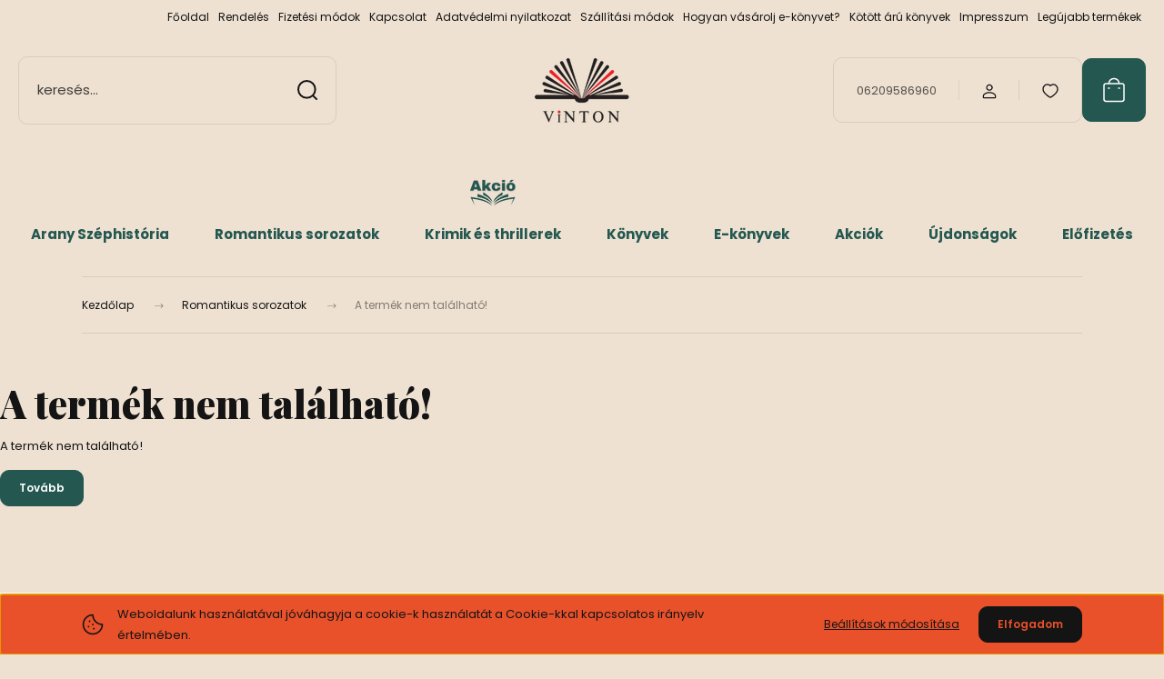

--- FILE ---
content_type: text/html; charset=UTF-8
request_url: https://vintonkiado.hu/romana-538-e-konyv-1062
body_size: 27325
content:
<!DOCTYPE html>
<html lang="hu" dir="ltr">
<head>
    <title>A termék nem található!</title>
    <meta charset="utf-8">
    <meta name="description" content=" most -os áron elérhető. Vásároljon kényelmesen és biztonságosan webáruházunkból, akár percek alatt!">
    <meta name="robots" content="index, follow">
    <link href="https://vintonkiado.cdn.shoprenter.hu/custom/vintonkiado/image/data/logo_.png?lastmod=1588671583.1609750245" rel="icon" />
    <link href="https://vintonkiado.cdn.shoprenter.hu/custom/vintonkiado/image/data/logo_.png?lastmod=1588671583.1609750245" rel="apple-touch-icon" />
    <base href="https://vintonkiado.hu:443" />
    <meta name="google-site-verification" content="0YMlgjaGr3G5-x7AatV2TkL-OleuTf9IS6RjJIkC-g0" />
<meta name="facebook-domain-verification" content="xonp5on86ck073ibbarb6fsg28rlr8" />

    <meta name="viewport" content="width=device-width, initial-scale=1">
            <style>
            :root {

--global-color: #235750;
--bs-body-bg: #EEE1D1;
--highlight-color: #E8512A;
--price-special-color: #A84747;

--corner_10: 10px;
--corner_30: calc(var(--corner_10) * 3);
--corner_50: calc(var(--corner_10) * 5);


    
                        --text-on-primary: rgb(255,255,255);
            --rgb-text-on-primary: 255,255,255;
                            --tick-on-primary: url("data:image/svg+xml,%3csvg xmlns='http://www.w3.org/2000/svg' viewBox='0 0 20 20'%3e%3cpath fill='none' stroke='%23FFFFFF' stroke-linecap='round' stroke-linejoin='round' stroke-width='3' d='m6 10 3 3 6-6'/%3e%3c/svg%3e");
                                        --select-arrow-on-primary: url("data:image/svg+xml,%3Csvg xmlns='http://www.w3.org/2000/svg' viewBox='0 0 16 16'%3E%3Cpath fill='none' opacity='0.5' stroke='%23FFFFFF' stroke-linecap='round' stroke-linejoin='round' stroke-width='2' d='m2 5 6 6 6-6'/%3E%3C/svg%3E");
                                        --radio-on-primary: url("data:image/svg+xml,%3Csvg xmlns='http://www.w3.org/2000/svg' viewBox='-4 -4 8 8'%3E%3Ccircle r='2' fill='%23FFFFFF'/%3E%3C/svg%3E");
                        
                        --text-on-body-bg: rgb(20,20,20);
            --rgb-text-on-body-bg: 20,20,20;
                            --tick-on-body-bg: url("data:image/svg+xml,%3csvg xmlns='http://www.w3.org/2000/svg' viewBox='0 0 20 20'%3e%3cpath fill='none' stroke='%23141414' stroke-linecap='round' stroke-linejoin='round' stroke-width='3' d='m6 10 3 3 6-6'/%3e%3c/svg%3e");
                                        --select-arrow-on-body-bg: url("data:image/svg+xml,%3Csvg xmlns='http://www.w3.org/2000/svg' viewBox='0 0 16 16'%3E%3Cpath fill='none' opacity='0.5' stroke='%23141414' stroke-linecap='round' stroke-linejoin='round' stroke-width='2' d='m2 5 6 6 6-6'/%3E%3C/svg%3E");
                                        --radio-on-body-bg: url("data:image/svg+xml,%3Csvg xmlns='http://www.w3.org/2000/svg' viewBox='-4 -4 8 8'%3E%3Ccircle r='2' fill='%23141414'/%3E%3C/svg%3E");
                        
                        --text-on-highlight: rgb(20,20,20);
            --rgb-text-on-highlight: 20,20,20;
                            --tick-on-highlight: url("data:image/svg+xml,%3csvg xmlns='http://www.w3.org/2000/svg' viewBox='0 0 20 20'%3e%3cpath fill='none' stroke='%23141414' stroke-linecap='round' stroke-linejoin='round' stroke-width='3' d='m6 10 3 3 6-6'/%3e%3c/svg%3e");
                                                
                        --text-on-price_special: rgb(255,255,255);
            --rgb-text-on-price_special: 255,255,255;
                                                
}        </style>
        <link rel="preconnect" href="https://fonts.gstatic.com" />
<link rel="preload" as="style" href="https://fonts.googleapis.com/css2?family=Playfair+Display:ital,wght@0,400..900;1,400..900&family=Poppins:ital,wght@0,400;0,600;0,700;1,400;1,600;1,700&display=swap" />
<link rel="stylesheet" href="https://fonts.googleapis.com/css2?family=Playfair+Display:ital,wght@0,400..900;1,400..900&family=Poppins:ital,wght@0,400;0,600;0,700;1,400;1,600;1,700&display=swap" media="print" onload="this.media='all'" />
<noscript>
    <link rel="stylesheet" href="https://fonts.googleapis.com/css2?family=Playfair+Display:ital,wght@0,400..900;1,400..900&family=Poppins:ital,wght@0,400;0,600;0,700;1,400;1,600;1,700&display=swap" />
</noscript>        <link rel="stylesheet" href="https://vintonkiado.cdn.shoprenter.hu/catalog/view/theme/budapest_lifestyle/minified/template/assets/base.css?v=1750323653.1768712570.vintonkiado">
        <link rel="stylesheet" href="https://vintonkiado.cdn.shoprenter.hu/catalog/view/theme/budapest_lifestyle/minified/template/assets/component-slick.css?v=1711983033.1768712570.vintonkiado">
        <link rel="stylesheet" href="https://vintonkiado.cdn.shoprenter.hu/catalog/view/theme/budapest_lifestyle/minified/template/assets/product-card.css?v=1750323121.1768712570.vintonkiado">
        <style>
            *,
            *::before,
            *::after {
                box-sizing: border-box;
            }

            h1, .h1 {
                font-weight: 900;
                font-size: 1.5625rem;
            }
            @media (min-width: 1200px) {
                h1, .h1 {
                    font-size: 2.625rem;
                }
            }
        </style>
                    <style>.edit-link {position: absolute;top: 0;right: 0;opacity: 0;width: 30px;height: 30px;font-size: 16px;color: #111111 !important;display: flex;justify-content: center;align-items: center;border: 1px solid rgba(0, 0, 0, 0.8);transition: none;background: rgba(255, 255, 255, 0.5);z-index: 1030;pointer-events: all;}.module-editable {position: relative;}.page-head-title:hover > .edit-link, .module-editable:hover > .edit-link, .product-card:hover .edit-link {opacity: 1;}.page-head-title:hover > .edit-link:hover, .module-editable:hover > .edit-link:hover, .product-card:hover .edit-link:hover {background: rgba(255, 255, 255, 1);}</style>
                                    <link rel="stylesheet" href="https://vintonkiado.cdn.shoprenter.hu/catalog/view/theme/budapest_lifestyle/minified/template/assets/component-secondary-image.css?v=1708619885.1768712570.vintonkiado">
                    
    

        <script>
        window.nonProductQuality = 80;
    </script>
    <script src="https://vintonkiado.cdn.shoprenter.hu/catalog/view/javascript/vendor/jquery/3.7.1/js/jquery.min.js?v=1706895543"></script>

                
        <!-- Header JavaScript codes -->
            <link rel="preload" href="https://vintonkiado.cdn.shoprenter.hu/web/compiled/js/base.js?v=1768402759" as="script" />
        <script src="https://vintonkiado.cdn.shoprenter.hu/web/compiled/js/base.js?v=1768402759" defer></script>
                    <link rel="preload" href="https://vintonkiado.cdn.shoprenter.hu/web/compiled/js/fragment_loader.js?v=1768402759" as="script" />
        <script src="https://vintonkiado.cdn.shoprenter.hu/web/compiled/js/fragment_loader.js?v=1768402759" defer></script>
                    <link rel="preload" href="https://vintonkiado.cdn.shoprenter.hu/web/compiled/js/nanobar.js?v=1768402759" as="script" />
        <script src="https://vintonkiado.cdn.shoprenter.hu/web/compiled/js/nanobar.js?v=1768402759" defer></script>
                    <!-- Header jQuery onLoad scripts -->
    <script>var BASEURL='https://vintonkiado.hu';Currency={"symbol_left":"","symbol_right":" Ft","decimal_place":0,"decimal_point":",","thousand_point":".","currency":"HUF","value":1};var ShopRenter=ShopRenter||{};ShopRenter.product={"id":0,"sku":"","currency":"HUF","unitName":"","price":0,"name":"","brand":"","currentVariant":[],"parent":{"id":0,"sku":"","unitName":"","price":0,"name":""}};$(document).ready(function(){});window.addEventListener('load',function(){});</script><script src="https://vintonkiado.cdn.shoprenter.hu/web/compiled/js/vue/manifest.bundle.js?v=1768402756"></script><script>var ShopRenter=ShopRenter||{};ShopRenter.onCartUpdate=function(callable){document.addEventListener('cartChanged',callable)};ShopRenter.onItemAdd=function(callable){document.addEventListener('AddToCart',callable)};ShopRenter.onItemDelete=function(callable){document.addEventListener('deleteCart',callable)};ShopRenter.onSearchResultViewed=function(callable){document.addEventListener('AuroraSearchResultViewed',callable)};ShopRenter.onSubscribedForNewsletter=function(callable){document.addEventListener('AuroraSubscribedForNewsletter',callable)};ShopRenter.onCheckoutInitiated=function(callable){document.addEventListener('AuroraCheckoutInitiated',callable)};ShopRenter.onCheckoutShippingInfoAdded=function(callable){document.addEventListener('AuroraCheckoutShippingInfoAdded',callable)};ShopRenter.onCheckoutPaymentInfoAdded=function(callable){document.addEventListener('AuroraCheckoutPaymentInfoAdded',callable)};ShopRenter.onCheckoutOrderConfirmed=function(callable){document.addEventListener('AuroraCheckoutOrderConfirmed',callable)};ShopRenter.onCheckoutOrderPaid=function(callable){document.addEventListener('AuroraOrderPaid',callable)};ShopRenter.onCheckoutOrderPaidUnsuccessful=function(callable){document.addEventListener('AuroraOrderPaidUnsuccessful',callable)};ShopRenter.onProductPageViewed=function(callable){document.addEventListener('AuroraProductPageViewed',callable)};ShopRenter.onMarketingConsentChanged=function(callable){document.addEventListener('AuroraMarketingConsentChanged',callable)};ShopRenter.onCustomerRegistered=function(callable){document.addEventListener('AuroraCustomerRegistered',callable)};ShopRenter.onCustomerLoggedIn=function(callable){document.addEventListener('AuroraCustomerLoggedIn',callable)};ShopRenter.onCustomerUpdated=function(callable){document.addEventListener('AuroraCustomerUpdated',callable)};ShopRenter.onCartPageViewed=function(callable){document.addEventListener('AuroraCartPageViewed',callable)};ShopRenter.customer={"userId":0,"userClientIP":"18.217.118.140","userGroupId":8,"customerGroupTaxMode":"gross","customerGroupPriceMode":"only_gross","email":"","phoneNumber":"","name":{"firstName":"","lastName":""}};ShopRenter.theme={"name":"budapest_lifestyle","family":"budapest","parent":""};ShopRenter.shop={"name":"vintonkiado","locale":"hu","currency":{"code":"HUF","rate":1},"domain":"vintonkiado.myshoprenter.hu"};ShopRenter.page={"route":"product\/product","queryString":"romana-538-e-konyv-1062"};ShopRenter.formSubmit=function(form,callback){callback();};let loadedAsyncScriptCount=0;function asyncScriptLoaded(position){loadedAsyncScriptCount++;if(position==='body'){if(document.querySelectorAll('.async-script-tag').length===loadedAsyncScriptCount){if(/complete|interactive|loaded/.test(document.readyState)){document.dispatchEvent(new CustomEvent('asyncScriptsLoaded',{}));}else{document.addEventListener('DOMContentLoaded',()=>{document.dispatchEvent(new CustomEvent('asyncScriptsLoaded',{}));});}}}}</script><script type="text/javascript"src="https://vintonkiado.cdn.shoprenter.hu/web/compiled/js/vue/customerEventDispatcher.bundle.js?v=1768402756"></script><!--Custom header scripts--><script id="barat_hud_sr_script">if(document.getElementById("fbarat")===null){var hst=document.createElement("script");hst.src="//admin.fogyasztobarat.hu/h-api.js";hst.type="text/javascript";hst.setAttribute("data-id","N2VJ38Z2");hst.setAttribute("id","fbarat");var hs=document.getElementById("barat_hud_sr_script");hs.parentNode.insertBefore(hst,hs);}</script>                <script>window["bp"]=window["bp"]||function(){(window["bp"].q=window["bp"].q||[]).push(arguments);};window["bp"].l=1*new Date();scriptElement=document.createElement("script");firstScript=document.getElementsByTagName("script")[0];scriptElement.async=true;scriptElement.src='https://pixel.barion.com/bp.js';firstScript.parentNode.insertBefore(scriptElement,firstScript);window['barion_pixel_id']='BP-HPKshe1d2n-58';bp('init','addBarionPixelId','BP-HPKshe1d2n-58');</script><noscript>
    <img height="1" width="1" style="display:none" alt="Barion Pixel" src="https://pixel.barion.com/a.gif?ba_pixel_id='BP-HPKshe1d2n-58'&ev=contentView&noscript=1">
</noscript>

            
            <script>window.dataLayer=window.dataLayer||[];function gtag(){dataLayer.push(arguments)};var ShopRenter=ShopRenter||{};ShopRenter.config=ShopRenter.config||{};ShopRenter.config.googleConsentModeDefaultValue="denied";</script>                        <script type="text/javascript" src="https://vintonkiado.cdn.shoprenter.hu/web/compiled/js/vue/googleConsentMode.bundle.js?v=1768402756"></script>

            <!-- Facebook Pixel Code -->
<script>
  !function(f,b,e,v,n,t,s)
  {if(f.fbq)return;n=f.fbq=function(){n.callMethod?
  n.callMethod.apply(n,arguments):n.queue.push(arguments)};
  if(!f._fbq)f._fbq=n;n.push=n;n.loaded=!0;n.version='2.0';
  n.queue=[];t=b.createElement(e);t.async=!0;
  t.src=v;s=b.getElementsByTagName(e)[0];
  s.parentNode.insertBefore(t,s)}(window, document,'script',
  'https://connect.facebook.net/en_US/fbevents.js');
  fbq('consent', 'revoke');
fbq('init', '1217845738741562');
  fbq('track', 'PageView');
document.addEventListener('AuroraProductPageViewed', function(auroraEvent) {
                    fbq('track', 'ViewContent', {
                        content_type: 'product',
                        content_ids: [auroraEvent.detail.product.id.toString()],
                        value: parseFloat(auroraEvent.detail.product.grossUnitPrice),
                        currency: auroraEvent.detail.product.currency
                    }, {
                        eventID: auroraEvent.detail.event.id
                    });
                });
document.addEventListener('AuroraAddedToCart', function(auroraEvent) {
    var fbpId = [];
    var fbpValue = 0;
    var fbpCurrency = '';

    auroraEvent.detail.products.forEach(function(item) {
        fbpValue += parseFloat(item.grossUnitPrice) * item.quantity;
        fbpId.push(item.id);
        fbpCurrency = item.currency;
    });


    fbq('track', 'AddToCart', {
        content_ids: fbpId,
        content_type: 'product',
        value: fbpValue,
        currency: fbpCurrency
    }, {
        eventID: auroraEvent.detail.event.id
    });
})
window.addEventListener('AuroraMarketingCookie.Changed', function(event) {
            let consentStatus = event.detail.isAccepted ? 'grant' : 'revoke';
            if (typeof fbq === 'function') {
                fbq('consent', consentStatus);
            }
        });
</script>
<noscript><img height="1" width="1" style="display:none"
  src="https://www.facebook.com/tr?id=1217845738741562&ev=PageView&noscript=1"
/></noscript>
<!-- End Facebook Pixel Code -->
            
            <!-- Global site tag (gtag.js) - Google Ads: 10811996022 -->
<script async src="https://www.googletagmanager.com/gtag/js?id=AW-10811996022"></script>
<script>
  window.dataLayer = window.dataLayer || [];
  function gtag(){dataLayer.push(arguments);}
  gtag('js', new Date());

  gtag('config', 'AW-10811996022');
</script>

            
                <!--Global site tag(gtag.js)--><script async src="https://www.googletagmanager.com/gtag/js?id=G-7FCEMVKVQ3"></script><script>window.dataLayer=window.dataLayer||[];function gtag(){dataLayer.push(arguments);}
gtag('js',new Date());gtag('config','G-7FCEMVKVQ3');gtag('config','AW-10811996022',{"allow_enhanced_conversions":true});</script>                                <script type="text/javascript" src="https://vintonkiado.cdn.shoprenter.hu/web/compiled/js/vue/GA4EventSender.bundle.js?v=1768402756"></script>

    
    
</head>
<body id="body" class="page-body budapest_lifestyle-body" role="document">
<script>ShopRenter.theme.breakpoints={'xs':0,'sm':576,'md':768,'lg':992,'xl':1200,'xxl':1400}</script>
                    

    <div class="nanobar-cookie-icon js-hidden-nanobar-button">
        <svg xmlns="http://www.w3.org/2000/svg" width="24" height="24" viewBox="0 0 24 24" fill="none">
    <path d="M7.38066 14.1465C7.33069 14.1463 7.28277 14.1663 7.24765 14.2018C7.21254 14.2374 7.19318 14.2856 7.19392 14.3355C7.19431 14.4398 7.27873 14.5242 7.383 14.5246C7.45055 14.5242 7.51275 14.4878 7.54616 14.4291C7.57957 14.3704 7.57913 14.2983 7.54499 14.24C7.51086 14.1817 7.44821 14.146 7.38066 14.1465" stroke="currentColor" stroke-width="1.5" stroke-linecap="round" stroke-linejoin="round"/>
    <path d="M8.54765 8.31052C8.49768 8.31039 8.44976 8.33035 8.41464 8.36591C8.37953 8.40146 8.36017 8.44963 8.36091 8.49959C8.3613 8.60386 8.44573 8.68828 8.54999 8.68867C8.65441 8.68803 8.73854 8.60285 8.7379 8.49843C8.73726 8.394 8.65208 8.30987 8.54765 8.31052" stroke="currentColor" stroke-width="1.5" stroke-linecap="round" stroke-linejoin="round"/>
    <path d="M13.2166 16.4804C13.1666 16.4803 13.1187 16.5003 13.0836 16.5358C13.0485 16.5714 13.0291 16.6196 13.0299 16.6695C13.0302 16.7738 13.1147 16.8582 13.2189 16.8586C13.3234 16.8579 13.4075 16.7728 13.4068 16.6683C13.4062 16.5639 13.321 16.4798 13.2166 16.4804" stroke="currentColor" stroke-width="1.5" stroke-linecap="round" stroke-linejoin="round"/>
    <path d="M12.0486 11.8105C11.9987 11.8104 11.9507 11.8304 11.9156 11.8659C11.8805 11.9015 11.8611 11.9496 11.8619 11.9996C11.8623 12.1039 11.9467 12.1883 12.051 12.1887C12.1185 12.1883 12.1807 12.1518 12.2141 12.0931C12.2475 12.0344 12.2471 11.9623 12.213 11.904C12.1788 11.8458 12.1162 11.8101 12.0486 11.8105" stroke="currentColor" stroke-width="1.5" stroke-linecap="round" stroke-linejoin="round"/>
    <path fill-rule="evenodd" clip-rule="evenodd" d="M12.0503 1.49609C12.0503 7.2975 16.7532 12.0005 22.5547 12.0005C22.5547 17.8019 17.8517 22.5048 12.0503 22.5048C6.24887 22.5048 1.5459 17.8019 1.5459 12.0005C1.5459 6.19906 6.24887 1.49609 12.0503 1.49609Z" stroke="currentColor" stroke-width="1.5" stroke-linecap="round" stroke-linejoin="round"/>
</svg>
    </div>
<!-- cached --><div class="nanobar-cookie-box nanobar position-fixed w-100 js-nanobar-first-login">
    <div class="container nanobar__container">
        <div class="row nanobar__container-row flex-column flex-sm-row align-items-center">
            <div class="nanobar__text col-12 col-12 col-sm-6 col-lg-8 justify-content-center justify-content-sm-start d-flex">
                                <span class="nanobar__cookie-icon d-none d-md-flex align-items-center"><svg xmlns="http://www.w3.org/2000/svg" width="24" height="24" viewBox="0 0 24 24" fill="none">
    <path d="M7.38066 14.1465C7.33069 14.1463 7.28277 14.1663 7.24765 14.2018C7.21254 14.2374 7.19318 14.2856 7.19392 14.3355C7.19431 14.4398 7.27873 14.5242 7.383 14.5246C7.45055 14.5242 7.51275 14.4878 7.54616 14.4291C7.57957 14.3704 7.57913 14.2983 7.54499 14.24C7.51086 14.1817 7.44821 14.146 7.38066 14.1465" stroke="currentColor" stroke-width="1.5" stroke-linecap="round" stroke-linejoin="round"/>
    <path d="M8.54765 8.31052C8.49768 8.31039 8.44976 8.33035 8.41464 8.36591C8.37953 8.40146 8.36017 8.44963 8.36091 8.49959C8.3613 8.60386 8.44573 8.68828 8.54999 8.68867C8.65441 8.68803 8.73854 8.60285 8.7379 8.49843C8.73726 8.394 8.65208 8.30987 8.54765 8.31052" stroke="currentColor" stroke-width="1.5" stroke-linecap="round" stroke-linejoin="round"/>
    <path d="M13.2166 16.4804C13.1666 16.4803 13.1187 16.5003 13.0836 16.5358C13.0485 16.5714 13.0291 16.6196 13.0299 16.6695C13.0302 16.7738 13.1147 16.8582 13.2189 16.8586C13.3234 16.8579 13.4075 16.7728 13.4068 16.6683C13.4062 16.5639 13.321 16.4798 13.2166 16.4804" stroke="currentColor" stroke-width="1.5" stroke-linecap="round" stroke-linejoin="round"/>
    <path d="M12.0486 11.8105C11.9987 11.8104 11.9507 11.8304 11.9156 11.8659C11.8805 11.9015 11.8611 11.9496 11.8619 11.9996C11.8623 12.1039 11.9467 12.1883 12.051 12.1887C12.1185 12.1883 12.1807 12.1518 12.2141 12.0931C12.2475 12.0344 12.2471 11.9623 12.213 11.904C12.1788 11.8458 12.1162 11.8101 12.0486 11.8105" stroke="currentColor" stroke-width="1.5" stroke-linecap="round" stroke-linejoin="round"/>
    <path fill-rule="evenodd" clip-rule="evenodd" d="M12.0503 1.49609C12.0503 7.2975 16.7532 12.0005 22.5547 12.0005C22.5547 17.8019 17.8517 22.5048 12.0503 22.5048C6.24887 22.5048 1.5459 17.8019 1.5459 12.0005C1.5459 6.19906 6.24887 1.49609 12.0503 1.49609Z" stroke="currentColor" stroke-width="1.5" stroke-linecap="round" stroke-linejoin="round"/>
</svg></span>
                                <div>Weboldalunk használatával jóváhagyja a cookie-k használatát a Cookie-kkal kapcsolatos irányelv értelmében.</div>
            </div>
            <div class="nanobar__buttons col-12 col-sm-6 col-lg-4 justify-content-center justify-content-sm-end d-flex">
                <button class="btn btn-link js-nanobar-settings-button">
                    Beállítások módosítása
                </button>
                <button class="btn btn-primary nanobar-btn js-nanobar-close-cookies" data-button-save-text="Beállítások mentése">
                    Elfogadom
                </button>
            </div>
        </div>
        <div class="nanobar__cookies js-nanobar-cookies flex-column flex-sm-row text-start" style="display: none;">
            <div class="form-check">
                <input class="form-check-input" type="checkbox" name="required_cookies" disabled checked />
                <label class="form-check-label">
                    Szükséges cookie-k
                    <div class="cookies-help-text">
                        Ezek a cookie-k segítenek abban, hogy a webáruház használható és működőképes legyen.
                    </div>
                </label>
            </div>
            <div class="form-check">
                <input id="marketing_cookies" class="form-check-input js-nanobar-marketing-cookies" type="checkbox" name="marketing_cookies"
                     checked />
                <label class="form-check-label" for="marketing_cookies" >
                    Marketing cookie-k
                    <div class="cookies-help-text">
                        Ezeket a cookie-k segítenek abban, hogy az Ön érdeklődési körének megfelelő reklámokat és termékeket jelenítsük meg a webáruházban.
                    </div>
                </label>
            </div>
        </div>
    </div>
</div>

<script>
    (function ($) {
        $(document).ready(function () {
            new AuroraNanobar.FirstLogNanobarCheckbox(jQuery('.js-nanobar-first-login'), 'bottom');
        });
    })(jQuery);
</script>
<!-- /cached -->
<!-- cached --><div class="nanobar position-fixed js-nanobar-free-shipping">
    <div class="container nanobar__container d-flex align-items-center justify-content-between">
        <div class="nanobar-text" style="font-weight: bold;"></div>
        <button type="button" class="btn btn-primary js-nanobar-close" aria-label="Close">
            <span aria-hidden="true">&times;</span>
        </button>
    </div>
</div>

<script>$(document).ready(function(){document.nanobarInstance=new AuroraNanobar.FreeShippingNanobar($('.js-nanobar-free-shipping'),'bottom','500','','1');});</script><!-- /cached -->
        
                    <div class="layout-wrapper">
                                                            <div id="section-header" class="section-wrapper ">
    
        
    <link rel="stylesheet" href="https://vintonkiado.cdn.shoprenter.hu/catalog/view/theme/budapest_lifestyle/minified/template/assets/header.css?v=1726589168.1768712570.vintonkiado">
    <div class="header">
        
        <div class="header-top d-none d-lg-flex">
            <div class="container-wide header-top-row">
                    <!-- cached -->
<ul class="list-unstyled headermenu-list">
                <li class="headermenu-list__item nav-item">
            <a
                href="https://vintonkiado.hu"
                target="_self"
                class="nav-link"
                title="Főoldal"
            >
                Főoldal
            </a>
                    </li>
            <li class="headermenu-list__item nav-item">
            <a
                href="https://vintonkiado.hu/rendeles"
                target="_self"
                class="nav-link"
                title="Rendelés"
            >
                Rendelés
            </a>
                    </li>
            <li class="headermenu-list__item nav-item">
            <a
                href="https://vintonkiado.hu/fizetesi-modok"
                target="_self"
                class="nav-link"
                title="Fizetési módok"
            >
                Fizetési módok
            </a>
                    </li>
            <li class="headermenu-list__item nav-item">
            <a
                href="https://vintonkiado.hu/kapcsolat"
                target="_self"
                class="nav-link"
                title="Kapcsolat"
            >
                Kapcsolat
            </a>
                    </li>
            <li class="headermenu-list__item nav-item">
            <a
                href="https://vintonkiado.hu/adatvedelmi_nyilatkozat"
                target="_self"
                class="nav-link"
                title="Adatvédelmi nyilatkozat"
            >
                Adatvédelmi nyilatkozat
            </a>
                    </li>
            <li class="headermenu-list__item nav-item">
            <a
                href="https://vintonkiado.hu/szallitasi-modok"
                target="_self"
                class="nav-link"
                title="Szállítási módok"
            >
                Szállítási módok
            </a>
                    </li>
            <li class="headermenu-list__item nav-item">
            <a
                href="https://vintonkiado.hu/hogyan_vasarolj_e-konyvet"
                target="_self"
                class="nav-link"
                title="Hogyan vásárolj e-könyvet?"
            >
                Hogyan vásárolj e-könyvet?
            </a>
                    </li>
            <li class="headermenu-list__item nav-item">
            <a
                href="https://vintonkiado.hu/kotott-aru-konyvek"
                target="_self"
                class="nav-link"
                title="Kötött árú könyvek"
            >
                Kötött árú könyvek
            </a>
                    </li>
            <li class="headermenu-list__item nav-item">
            <a
                href="https://vintonkiado.hu/vinton-impresszum"
                target="_self"
                class="nav-link"
                title="Impresszum"
            >
                Impresszum
            </a>
                    </li>
            <li class="headermenu-list__item nav-item">
            <a
                href="https://vintonkiado.hu/index.php?route=product/list&amp;latest=31"
                target="_self"
                class="nav-link"
                title="Legújabb termékek"
            >
                Legújabb termékek
            </a>
                    </li>
    </ul>

    <!-- /cached -->
                    
                    
            </div>
        </div>
        <div class="header-middle">
            <div class="container-wide header-middle-container">
                <div class="header-middle-row">
                                            <div id="js-mobile-navbar" class="d-flex d-lg-none">
                            <button id="js-hamburger-icon" class="d-flex-center btn btn-primary" aria-label="mobile menu">
                                <span class="hamburger-icon position-relative">
                                    <span class="hamburger-icon-line position-absolute line-1"></span>
                                    <span class="hamburger-icon-line position-absolute line-2"></span>
                                    <span class="hamburger-icon-line position-absolute line-3"></span>
                                </span>
                            </button>
                        </div>
                                            <div class="header-navbar-search">
                                                            <div class="dropdown search-module d-flex header-navbar-top-right-item">
                                    <div class="input-group">
                                        <input class="search-module__input form-control form-control-lg disableAutocomplete" type="text" placeholder="keresés..." value=""
                                               id="filter_keyword"
                                               onclick="this.value=(this.value==this.defaultValue)?'':this.value;"/>
                                        <span class="search-button-append d-flex position-absolute h-100">
                                            <button class="btn" type="button" onclick="moduleSearch();" aria-label="Keresés">
                                                <svg xmlns="http://www.w3.org/2000/svg" width="22" height="22" viewBox="0 0 22 22" fill="none">
    <path d="M21 21L16.9375 16.9375M10.3338 19.6675C5.17875 19.6675 1 15.4888 1 10.3338C1 5.17875 5.17875 1 10.3338 1C15.4888 1 19.6675 5.17875 19.6675 10.3338C19.6675 15.4888 15.4888 19.6675 10.3338 19.6675Z" stroke="currentColor" stroke-width="2" stroke-linecap="round" stroke-linejoin="round"/>
</svg>
                                            </button>
                                        </span>
                                    </div>
                                    <input type="hidden" id="filter_description" value="0"/>
                                    <input type="hidden" id="search_shopname" value="vintonkiado"/>
                                    <div id="results" class="dropdown-menu search-results"></div>
                                </div>
                                                    </div>


                        <a href="/" class="header-logo" title="Kezdőlap">
                                                            <img
    src='https://vintonkiado.cdn.shoprenter.hu/custom/vintonkiado/image/cache/w150h75/logo_cutted.png.webp?lastmod=0.1609750245'

    
            width="150"
    
            height="75"
    
            class="header-logo-img"
    
    
    alt="Vinton kiadó"

    
    />

                                                    </a>


                    <div class="header-middle-right">
                        <div class="header-middle-right-wrapper d-flex align-items-center">
                                                    <a class="header-middle__phone d-none d-lg-block position-relative" href="tel:06209586960">06209586960</a>
                                                                                                            <div id="header-middle-login" class="header-middle-right-box d-none d-lg-flex position-relative">
                                    <ul class="list-unstyled login-list">
                                                                                    <li class="nav-item">
                                                <a class="nav-link header-middle-right-box-link" href="index.php?route=account/login" title="Belépés / Regisztráció">
                                                    <span class="header-user-icon">
                                                        <svg xmlns="http://www.w3.org/2000/svg" width="19" height="20" viewBox="0 0 19 20" fill="none">
    <path fill-rule="evenodd" clip-rule="evenodd" d="M11.9749 2.52513C13.3417 3.89197 13.3417 6.10804 11.9749 7.47488C10.6081 8.84172 8.39199 8.84172 7.02515 7.47488C5.65831 6.10804 5.65831 3.89197 7.02515 2.52513C8.39199 1.15829 10.6081 1.15829 11.9749 2.52513Z" stroke="currentColor" stroke-width="1.5" stroke-linecap="round" stroke-linejoin="round"/>
    <path fill-rule="evenodd" clip-rule="evenodd" d="M1.5 16.5V17.5C1.5 18.052 1.948 18.5 2.5 18.5H16.5C17.052 18.5 17.5 18.052 17.5 17.5V16.5C17.5 13.474 13.548 11.508 9.5 11.508C5.452 11.508 1.5 13.474 1.5 16.5Z" stroke="currentColor" stroke-width="1.5" stroke-linecap="round" stroke-linejoin="round"/>
</svg>
                                                    </span>
                                                </a>
                                            </li>
                                                                            </ul>
                                </div>
                                                    
                                                        <div id="header-middle-wishlist" class="header-middle-right-box d-none d-lg-flex position-relative">
                                <hx:include src="/_fragment?_path=_format%3Dhtml%26_locale%3Den%26_controller%3Dmodule%252Fwishlist&amp;_hash=YoXpWQmWMErToHWN%2ByVzk5hkuBNqpw6IGNL%2BT0oFGw8%3D"></hx:include>
                            </div>
                                                </div>
                        <div id="js-cart" class="header-middle-right-box position-relative">
                            <hx:include src="/_fragment?_path=_format%3Dhtml%26_locale%3Den%26_controller%3Dmodule%252Fcart&amp;_hash=Zd9tBydowKJ6P%2B0tO3g7Blo4KF4pE1keUUedhI2BMFc%3D"></hx:include>
                        </div>
                    </div>
                </div>
            </div>
        </div>
        <div class="header-bottom d-none d-lg-block">
            <div class="container-wide">
                    <div id="module_category_wrapper" class="module-category-wrapper">
        <div
            id="category"
            class="module content-module header-position category-module">
                        <div class="module-body">
                            <div id="category-nav">
            


<ul class="list-unstyled category category-menu sf-menu sf-horizontal cached">
    <li id="cat_150" class="nav-item item category-list module-list even">
    <a href="https://vintonkiado.hu/arany_szephistoria" class="nav-link">
                Arany Széphistória
    </a>
    </li><li id="cat_138" class="nav-item item category-list module-list odd">
    <a href="https://vintonkiado.hu/romantikus-sorozatok" class="nav-link">
                Romantikus  sorozatok
    </a>
    </li><li id="cat_146" class="nav-item item category-list module-list even">
    <a href="https://vintonkiado.hu/krimik-es-pszichotrillerek" class="nav-link">
                                            <img
    src='https://vintonkiado.cdn.shoprenter.hu/custom/vintonkiado/image/cache/w50h50/Akcio3.png.webp?lastmod=0.1609750245'

    
            width="50"
    
            height="50"
    
    
    
    alt=""

    
    />

                Krimik és thrillerek
    </a>
    </li><li id="cat_139" class="nav-item item category-list module-list odd">
    <a href="https://vintonkiado.hu/konyvek" class="nav-link">
                Könyvek
    </a>
    </li><li id="cat_140" class="nav-item item category-list module-list even">
    <a href="https://vintonkiado.hu/e-konyvek" class="nav-link">
                E-könyvek
    </a>
    </li><li id="cat_141" class="nav-item item category-list module-list odd">
    <a href="https://vintonkiado.hu/akciok" class="nav-link">
                Akciók
    </a>
    </li><li id="cat_142" class="nav-item item category-list module-list even">
    <a href="https://vintonkiado.hu/ujdonsagok" class="nav-link">
                Újdonságok
    </a>
    </li><li id="cat_144" class="nav-item item category-list module-list odd">
    <a href="https://vintonkiado.hu/elofizetes" class="nav-link">
                Előfizetés
    </a>
    </li>
</ul>

<script>$(function(){$("ul.category").superfish({animation:{opacity:'show'},popUpSelector:"ul.category,ul.children,.js-subtree-dropdown",delay:400,speed:'normal',hoverClass:'js-sf-hover'});});</script>        </div>
                </div>
                                                </div>
                    </div>

            </div>
        </div>
    </div>
    <script defer src="https://vintonkiado.cdn.shoprenter.hu/catalog/view/javascript/vendor/headroom/0.12.0/js/headroom.min.js?v=1717517366"></script>
    <script>const headerElement=document.getElementById('section-header');const headerCouponElement=document.getElementById('section-couponbar');headerElement.style.setProperty("--header-bottom-height",`${headerElement.getElementsByClassName('header-bottom')[0].offsetHeight}px`);headerElement.style.setProperty("--header-top-height",`${headerElement.getElementsByClassName('header-top')[0].offsetHeight}px`);if(headerCouponElement){headerElement.style.setProperty("--header-coupon-height",`${headerCouponElement.offsetHeight}px`);}
const headerElementHeight=headerElement.offsetHeight;headerElement.style.setProperty("--header-element-height",`${headerElementHeight}px`);document.addEventListener('DOMContentLoaded',function(){(function(){const header=document.querySelector("#section-header");if(typeof Headroom==="function"&&Headroom.cutsTheMustard){const headroom=new Headroom(header,{tolerance:5,offset:200,classes:{initial:"header-sticky",pinned:"slide-up",unpinned:"slide-down"}});headroom.init();}}());});</script>
            <script>function moduleSearch(obj){let url;let selector;let filter_keyword;let filter_description;if(typeof window.BASEURL==="undefined"){url='index.php?route=product/list';}else{url=`${window.BASEURL}/index.php?route=product/list`;}
selector='#filter_keyword';if(obj)selector=`.${obj}`;filter_keyword=document.querySelector(selector).value;if(filter_keyword){url+=`&keyword=${encodeURIComponent(filter_keyword)}`;}
filter_description=document.getElementById('filter_description').value;if(filter_description){url+=`&description=${filter_description}`;}
window.location=url;}
const autosuggest=async()=>{const searchQuery=encodeURIComponent(document.getElementById('filter_keyword').value);let searchInDesc='';if(document.getElementById('filter_description').value==1){searchInDesc='&description=1';}
try{const response=await fetch(`index.php?route=product/list/suggest${searchInDesc}&keyword=${searchQuery}`);const data=await response.text();const e=document.getElementById('results');if(data){e.innerHTML=data;e.style.display='block';}else{e.style.display='none';}}catch(error){console.error('Error during fetch:',error);}};document.addEventListener('DOMContentLoaded',()=>{let lastValue="";let value;let timeout;const filterKeyword=document.getElementById('filter_keyword');filterKeyword.addEventListener('keyup',()=>{value=filterKeyword.value;if(value!==lastValue){lastValue=value;if(timeout){clearTimeout(timeout);}
timeout=setTimeout(()=>{autosuggest();},500);}});filterKeyword.addEventListener('keydown',(e)=>{if(e.key==='Enter'){moduleSearch();}});});</script>    </div>
                                    
                <main class="main-content">
                        <div class="container">
                <link rel="stylesheet" href="https://vintonkiado.cdn.shoprenter.hu/catalog/view/theme/budapest_lifestyle/minified/template/assets/module-pathway.css?v=1716967024.1768712780.vintonkiado">
    <nav aria-label="breadcrumb">
        <ol class="breadcrumb" itemscope itemtype="https://schema.org/BreadcrumbList">
                            <li class="breadcrumb-item"  itemprop="itemListElement" itemscope itemtype="https://schema.org/ListItem">
                                            <a class="breadcrumb-item__link" itemprop="item" href="https://vintonkiado.hu">
                            <span itemprop="name">Kezdőlap</span>
                        </a>
                    
                    <meta itemprop="position" content="1" />
                                            <span class="breadcrumb__arrow">
                            <svg xmlns="http://www.w3.org/2000/svg" width="18" height="9" viewBox="0 0 18 9" fill="none">
    <path d="M12.3031 0.182509C12.2452 0.239868 12.1993 0.308109 12.168 0.383297C12.1367 0.458485 12.1206 0.539131 12.1206 0.620583C12.1206 0.702035 12.1367 0.782681 12.168 0.857868C12.1993 0.933056 12.2452 1.0013 12.3031 1.05866L15.1413 3.89688H0.617005C0.453365 3.89688 0.296427 3.96188 0.180717 4.0776C0.0650057 4.19331 0 4.35024 0 4.51388C0 4.67752 0.0650057 4.83446 0.180717 4.95017C0.296427 5.06588 0.453365 5.13089 0.617005 5.13089H15.129L12.3031 7.9506C12.1882 8.06621 12.1237 8.22259 12.1237 8.38559C12.1237 8.5486 12.1882 8.70498 12.3031 8.82058C12.4187 8.9355 12.5751 9 12.7381 9C12.9011 9 13.0575 8.9355 13.1731 8.82058L17.0972 4.89643C17.15 4.84575 17.1921 4.78492 17.2208 4.71759C17.2495 4.65026 17.2643 4.57782 17.2643 4.50463C17.2643 4.43143 17.2495 4.359 17.2208 4.29167C17.1921 4.22434 17.15 4.16351 17.0972 4.11283L13.1792 0.182509C13.1219 0.124678 13.0536 0.0787766 12.9784 0.0474521C12.9033 0.0161276 12.8226 0 12.7412 0C12.6597 0 12.5791 0.0161276 12.5039 0.0474521C12.4287 0.0787766 12.3604 0.124678 12.3031 0.182509Z" fill="currentColor"/>
</svg>
                         </span>
                                    </li>
                            <li class="breadcrumb-item"  itemprop="itemListElement" itemscope itemtype="https://schema.org/ListItem">
                                            <a class="breadcrumb-item__link" itemprop="item" href="https://vintonkiado.hu/romantikus-sorozatok">
                            <span itemprop="name">Romantikus  sorozatok</span>
                        </a>
                    
                    <meta itemprop="position" content="2" />
                                            <span class="breadcrumb__arrow">
                            <svg xmlns="http://www.w3.org/2000/svg" width="18" height="9" viewBox="0 0 18 9" fill="none">
    <path d="M12.3031 0.182509C12.2452 0.239868 12.1993 0.308109 12.168 0.383297C12.1367 0.458485 12.1206 0.539131 12.1206 0.620583C12.1206 0.702035 12.1367 0.782681 12.168 0.857868C12.1993 0.933056 12.2452 1.0013 12.3031 1.05866L15.1413 3.89688H0.617005C0.453365 3.89688 0.296427 3.96188 0.180717 4.0776C0.0650057 4.19331 0 4.35024 0 4.51388C0 4.67752 0.0650057 4.83446 0.180717 4.95017C0.296427 5.06588 0.453365 5.13089 0.617005 5.13089H15.129L12.3031 7.9506C12.1882 8.06621 12.1237 8.22259 12.1237 8.38559C12.1237 8.5486 12.1882 8.70498 12.3031 8.82058C12.4187 8.9355 12.5751 9 12.7381 9C12.9011 9 13.0575 8.9355 13.1731 8.82058L17.0972 4.89643C17.15 4.84575 17.1921 4.78492 17.2208 4.71759C17.2495 4.65026 17.2643 4.57782 17.2643 4.50463C17.2643 4.43143 17.2495 4.359 17.2208 4.29167C17.1921 4.22434 17.15 4.16351 17.0972 4.11283L13.1792 0.182509C13.1219 0.124678 13.0536 0.0787766 12.9784 0.0474521C12.9033 0.0161276 12.8226 0 12.7412 0C12.6597 0 12.5791 0.0161276 12.5039 0.0474521C12.4287 0.0787766 12.3604 0.124678 12.3031 0.182509Z" fill="currentColor"/>
</svg>
                         </span>
                                    </li>
                            <li class="breadcrumb-item active" aria-current="page" itemprop="itemListElement" itemscope itemtype="https://schema.org/ListItem">
                                            <span itemprop="name">A termék nem található!</span>
                    
                    <meta itemprop="position" content="3" />
                                    </li>
                    </ol>
    </nav>


    </div>
            <div class="page-head">
                <h1 class="page-head-title" data-test-id="notFoundPage">
                    A termék nem található!
            </h1>
        </div>
    
                <div class="content">
                    A termék nem található!
            </div>
    <div class="buttons" style="margin-bottom: 15%; margin-top: 15px;">
        <a href="https://vintonkiado.hu/index.php" class="btn btn-primary">Tovább</a>
    </div>
    <!-- cached -->    <div id="module_bestseller_wrapper" class="module-bestseller-wrapper">
        <div
            id="bestseller"
            class="module product-module home-position snapshot_vertical_direction container">
                                                <div class="module-head">
                        <h3 class="h2 module-head-title">Sikerlista</h3>                    </div>
                                        <div class="module-body  ">
                                                                        <div class="product-snapshot-vertical snapshot-list-secondary-image">
            
            
                                                                            <div class="product-snapshot list_div_item">
                        <div class="card product-card product-card--highlighted">
    <div class="card-top-position"></div>
    <div class="product-card-image d-flex-center position-relative list_picture">
                    

<div class="product_badges horizontal-orientation">
            
                                                                                                
        
        <div class="badgeitem-content badgeitem-content-id-6 badgeitem-content-color-c badgeitem-content-type-2">
            <a class="badgeitem badgeitemid_6 badgecolor_c badgetype_2"
               href="/eva-leigh-konyvcsomag-2167"
               
               style="background: transparent url('https://www.vintonkiado.hu/catalog/view/badges/c_2.png') top left no-repeat; width: 54px; height: 54px;"
            >
                                    <span class="badgeitem-text">
                                                    50%
                                            </span>
                            </a>
        </div>
    

    </div>

                
        <a class="product-card-image__link js-product-card-image-link" href="https://www.vintonkiado.hu/eva-leigh-konyvcsomag-2167" title="Eva Leigh Könyvcsomag">
            <img
    src='https://vintonkiado.cdn.shoprenter.hu/custom/vintonkiado/image/cache/w390h592/product/Eva_Leigh_csomag.jpg.webp?lastmod=0.1609750245'

    
            width="390"
    
            height="592"
    
            class="img-fluid product-card__image js-product-card-image ac-product-card-image"
    
            loading="lazy"
    
    alt="Eva Leigh Könyvcsomag"

    
    />

                    </a>
    </div>
    <div class="card__body product-card__body d-flex flex-column">
                <h2 class="product-card__item product-card__title h4">
    <a href="https://www.vintonkiado.hu/eva-leigh-konyvcsomag-2167" title="Eva Leigh Könyvcsomag" class="product-card__title-link">Eva Leigh Könyvcsomag</a>
    </h2>    <div class="product-card__item product-card__price">
                    <del class="snapshot-price snapshot-price--original">11.960 Ft</del>
            <span class="snapshot-price snapshot-price--special">5.980 Ft</span>
                                    </div>
<div class="product-card__item product-card__wishlist">
            <a href="#" class="js-add-to-wishlist position-relative d-flex align-items-center" title="Kívánságlistára teszem" data-id="2167">
    <span class="product-card__label">
    <svg width="20" height="18" viewBox="0 0 20 18" fill="currentColor" xmlns="http://www.w3.org/2000/svg" class="icon-heart__filled icon-heart">
    <path fill-rule="evenodd" clip-rule="evenodd" d="M13.696 1C16.871 1 19 3.98 19 6.755C19 12.388 10.161 17 10 17C9.839 17 1 12.388 1 6.755C1 3.98 3.129 1 6.304 1C8.119 1 9.311 1.905 10 2.711C10.689 1.905 11.881 1 13.696 1Z" stroke="currentColor" stroke-width="1.5" stroke-linecap="round" stroke-linejoin="round"/>
</svg>

    </span>
    Kívánságlistára teszem
</a>
<style>
    .icon-heart {
        fill: none;
    }

    .js-product-on-wishlist .icon-heart {
        animation: heart-icon-jump 1s ease-in-out;
        fill: #141414;
    }

    .product-parameter .js-product-on-wishlist .icon-heart {
        fill: var(--text-on-body-bg);
    }

    @keyframes heart-icon-jump {
        0% {
            fill: none;
            transform: translateY(0) scaleY(1);
        }

        50% {
            transform: translateY(-10px) scaleX(0.8);
        }

        50% {
            transform: translateY(-10px) scaleX(0.8) rotateY(180deg);
            fill: currentColor;
        }

        100% {
            transform: translateY(0) scaleY(1);
        }
    }
</style>    </div>
    </div>
    <div class="card__footer product-card__footer">
        <div class="product-card__item product-card__details">
    <a class="btn btn-secondary product-card__details-button" href="https://www.vintonkiado.hu/eva-leigh-konyvcsomag-2167">
        Részletek
    </a>
</div>
        <div class="product-card__item product-card__addtocart list_addtocart">
                <input type="hidden" name="quantity" value="1" />

            <a rel="nofollow, noindex" href="https://www.vintonkiado.hu/index.php?route=checkout%2Fcart&amp;product_id=2167&amp;quantity=1" id=""
       class="button btn btn-primary button-add-to-cart" data-product-id="2167" data-name="Eva Leigh Könyvcsomag" data-price="5980.000005" data-quantity-name="db" data-price-without-currency="5980.00" data-currency="HUF" data-product-sku="20240907" data-brand="Vinton Kiadó" >
        <span>Kosárba</span>
    </a>

    
</div>

        <input type="hidden" name="product_id" value="2167" />
    </div>
</div>

                </div>
                                                                            <div class="product-snapshot list_div_item">
                        <div class="card product-card product-card--highlighted">
    <div class="card-top-position"></div>
    <div class="product-card-image d-flex-center position-relative list_picture">
                    

<div class="product_badges horizontal-orientation">
            
                                                                                                
        
        <div class="badgeitem-content badgeitem-content-id-6 badgeitem-content-color-c badgeitem-content-type-2">
            <a class="badgeitem badgeitemid_6 badgecolor_c badgetype_2"
               href="/robyn-carr-konyvcsomag-2165"
               
               style="background: transparent url('https://www.vintonkiado.hu/catalog/view/badges/c_2.png') top left no-repeat; width: 54px; height: 54px;"
            >
                                    <span class="badgeitem-text">
                                                    50%
                                            </span>
                            </a>
        </div>
    

    </div>

                
        <a class="product-card-image__link js-product-card-image-link" href="https://www.vintonkiado.hu/robyn-carr-konyvcsomag-2165" title="Robyn Carr Könyvcsomag">
            <img
    src='https://vintonkiado.cdn.shoprenter.hu/custom/vintonkiado/image/cache/w390h592/product/Robyn_Carr_csomag.jpg.webp?lastmod=0.1609750245'

    
            width="390"
    
            height="592"
    
            class="img-fluid product-card__image js-product-card-image ac-product-card-image"
    
            loading="lazy"
    
    alt="Robyn Carr Könyvcsomag"

    
    />

                    </a>
    </div>
    <div class="card__body product-card__body d-flex flex-column">
                <h2 class="product-card__item product-card__title h4">
    <a href="https://www.vintonkiado.hu/robyn-carr-konyvcsomag-2165" title="Robyn Carr Könyvcsomag" class="product-card__title-link">Robyn Carr Könyvcsomag</a>
    </h2>    <div class="product-card__item product-card__price">
                    <del class="snapshot-price snapshot-price--original">11.660 Ft</del>
            <span class="snapshot-price snapshot-price--special">5.830 Ft</span>
                                    </div>
<div class="product-card__item product-card__wishlist">
            <a href="#" class="js-add-to-wishlist position-relative d-flex align-items-center" title="Kívánságlistára teszem" data-id="2165">
    <span class="product-card__label">
    <svg width="20" height="18" viewBox="0 0 20 18" fill="currentColor" xmlns="http://www.w3.org/2000/svg" class="icon-heart__filled icon-heart">
    <path fill-rule="evenodd" clip-rule="evenodd" d="M13.696 1C16.871 1 19 3.98 19 6.755C19 12.388 10.161 17 10 17C9.839 17 1 12.388 1 6.755C1 3.98 3.129 1 6.304 1C8.119 1 9.311 1.905 10 2.711C10.689 1.905 11.881 1 13.696 1Z" stroke="currentColor" stroke-width="1.5" stroke-linecap="round" stroke-linejoin="round"/>
</svg>

    </span>
    Kívánságlistára teszem
</a>
<style>
    .icon-heart {
        fill: none;
    }

    .js-product-on-wishlist .icon-heart {
        animation: heart-icon-jump 1s ease-in-out;
        fill: #141414;
    }

    .product-parameter .js-product-on-wishlist .icon-heart {
        fill: var(--text-on-body-bg);
    }

    @keyframes heart-icon-jump {
        0% {
            fill: none;
            transform: translateY(0) scaleY(1);
        }

        50% {
            transform: translateY(-10px) scaleX(0.8);
        }

        50% {
            transform: translateY(-10px) scaleX(0.8) rotateY(180deg);
            fill: currentColor;
        }

        100% {
            transform: translateY(0) scaleY(1);
        }
    }
</style>    </div>
    </div>
    <div class="card__footer product-card__footer">
        <div class="product-card__item product-card__details">
    <a class="btn btn-secondary product-card__details-button" href="https://www.vintonkiado.hu/robyn-carr-konyvcsomag-2165">
        Részletek
    </a>
</div>
        <div class="product-card__item product-card__addtocart list_addtocart">
                <input type="hidden" name="quantity" value="1" />

            <a rel="nofollow, noindex" href="https://www.vintonkiado.hu/index.php?route=checkout%2Fcart&amp;product_id=2165&amp;quantity=1" id=""
       class="button btn btn-primary button-add-to-cart" data-product-id="2165" data-name="Robyn Carr Könyvcsomag" data-price="5830.00005" data-quantity-name="db" data-price-without-currency="5830.00" data-currency="HUF" data-product-sku="20240905" data-brand="Vinton Kiadó" >
        <span>Kosárba</span>
    </a>

    
</div>

        <input type="hidden" name="product_id" value="2165" />
    </div>
</div>

                </div>
                                                                            <div class="product-snapshot list_div_item">
                        <div class="card product-card product-card--highlighted">
    <div class="card-top-position"></div>
    <div class="product-card-image d-flex-center position-relative list_picture">
                    

<div class="product_badges horizontal-orientation">
            
                                                                                                
        
        <div class="badgeitem-content badgeitem-content-id-3 badgeitem-content-color-k badgeitem-content-type-7">
            <a class="badgeitem badgeitemid_3 badgecolor_k badgetype_7"
               href="/debbie-macomber-szivek-karacsonya-2546"
               
               style="background: transparent url('https://www.vintonkiado.hu/catalog/view/badges/k_7.png') top left no-repeat; width: 98px; height: 30px;"
            >
                                    <span class="badgeitem-text">
                                                    15%
                                            </span>
                            </a>
        </div>
    

    </div>

                
        <a class="product-card-image__link js-product-card-image-link" href="https://www.vintonkiado.hu/debbie-macomber-szivek-karacsonya-2546" title="Debbie Macomber: Szívek karácsonya">
            <img
    src='https://vintonkiado.cdn.shoprenter.hu/custom/vintonkiado/image/cache/w390h592/product/Debbie_Macomer_Szivek_karacsonya.jpg.webp?lastmod=0.1609750245'

    
            width="390"
    
            height="592"
    
            class="img-fluid product-card__image js-product-card-image ac-product-card-image"
    
            loading="lazy"
    
    alt="Debbie Macomber: Szívek karácsonya"

    
    />

                    </a>
    </div>
    <div class="card__body product-card__body d-flex flex-column">
                <h2 class="product-card__item product-card__title h4">
    <a href="https://www.vintonkiado.hu/debbie-macomber-szivek-karacsonya-2546" title="Debbie Macomber: Szívek karácsonya" class="product-card__title-link">Debbie Macomber: Szívek karácsonya</a>
    </h2>    <div class="product-card__item product-card__price">
                    <del class="snapshot-price snapshot-price--original">4.980 Ft</del>
            <span class="snapshot-price snapshot-price--special">4.233 Ft</span>
                                    </div>
<div class="product-card__item product-card__wishlist">
            <a href="#" class="js-add-to-wishlist position-relative d-flex align-items-center" title="Kívánságlistára teszem" data-id="2546">
    <span class="product-card__label">
    <svg width="20" height="18" viewBox="0 0 20 18" fill="currentColor" xmlns="http://www.w3.org/2000/svg" class="icon-heart__filled icon-heart">
    <path fill-rule="evenodd" clip-rule="evenodd" d="M13.696 1C16.871 1 19 3.98 19 6.755C19 12.388 10.161 17 10 17C9.839 17 1 12.388 1 6.755C1 3.98 3.129 1 6.304 1C8.119 1 9.311 1.905 10 2.711C10.689 1.905 11.881 1 13.696 1Z" stroke="currentColor" stroke-width="1.5" stroke-linecap="round" stroke-linejoin="round"/>
</svg>

    </span>
    Kívánságlistára teszem
</a>
<style>
    .icon-heart {
        fill: none;
    }

    .js-product-on-wishlist .icon-heart {
        animation: heart-icon-jump 1s ease-in-out;
        fill: #141414;
    }

    .product-parameter .js-product-on-wishlist .icon-heart {
        fill: var(--text-on-body-bg);
    }

    @keyframes heart-icon-jump {
        0% {
            fill: none;
            transform: translateY(0) scaleY(1);
        }

        50% {
            transform: translateY(-10px) scaleX(0.8);
        }

        50% {
            transform: translateY(-10px) scaleX(0.8) rotateY(180deg);
            fill: currentColor;
        }

        100% {
            transform: translateY(0) scaleY(1);
        }
    }
</style>    </div>
    </div>
    <div class="card__footer product-card__footer">
        <div class="product-card__item product-card__details">
    <a class="btn btn-secondary product-card__details-button" href="https://www.vintonkiado.hu/debbie-macomber-szivek-karacsonya-2546">
        Részletek
    </a>
</div>
        <div class="product-card__item product-card__addtocart list_addtocart">
                <input type="hidden" name="quantity" value="1" />

            <a rel="nofollow, noindex" href="https://www.vintonkiado.hu/index.php?route=checkout%2Fcart&amp;product_id=2546&amp;quantity=1" id=""
       class="button btn btn-primary button-add-to-cart" data-product-id="2546" data-name="Debbie Macomber: Szívek karácsonya" data-price="4233.00003" data-quantity-name="db" data-price-without-currency="4233.00" data-currency="HUF" data-product-sku="11014" data-brand="Vinton Kiadó" >
        <span>Kosárba</span>
    </a>

    
</div>

        <input type="hidden" name="product_id" value="2546" />
    </div>
</div>

                </div>
                                                                            <div class="product-snapshot list_div_item">
                        <div class="card product-card product-card--highlighted">
    <div class="card-top-position"></div>
    <div class="product-card-image d-flex-center position-relative list_picture">
                    

<div class="product_badges horizontal-orientation">
            
                                                                                                
        
        <div class="badgeitem-content badgeitem-content-id-14 badgeitem-content-color-c badgeitem-content-type-1">
            <a class="badgeitem badgeitemid_14 badgecolor_c badgetype_1"
               href="/julia-kulonszam-132-e-konyv-3440"
               
               style="background: transparent url('https://www.vintonkiado.hu/catalog/view/badges/c_1.png') top left no-repeat; width: 53px; height: 53px;"
            >
                                    <span class="badgeitem-text">
                                                    10%
                                            </span>
                            </a>
        </div>
    

    </div>

                
        <a class="product-card-image__link js-product-card-image-link" href="https://www.vintonkiado.hu/julia-kulonszam-132-e-konyv-3440" title="Katrina Cudmore: Egy csodás karácsony; Susan Stephens: Gyógyító szerelem; Lynne Graham: Meg van írva a csillagokban">
            <img
    src='https://vintonkiado.cdn.shoprenter.hu/custom/vintonkiado/image/cache/w390h592/product/9786151080856.jpg.webp?lastmod=0.1609750245'

    
            width="390"
    
            height="592"
    
            class="img-fluid product-card__image js-product-card-image ac-product-card-image"
    
            loading="lazy"
    
    alt="Katrina Cudmore: Egy csodás karácsony; Susan Stephens: Gyógyító szerelem; Lynne Graham: Meg van írva a csillagokban"

    
    />

                    </a>
    </div>
    <div class="card__body product-card__body d-flex flex-column">
                <h2 class="product-card__item product-card__title h4">
    <a href="https://www.vintonkiado.hu/julia-kulonszam-132-e-konyv-3440" title="Katrina Cudmore: Egy csodás karácsony; Susan Stephens: Gyógyító szerelem; Lynne Graham: Meg van írva a csillagokban" class="product-card__title-link">Júlia különszám 132. (E-könyv)</a>
    </h2>    <div class="product-card__item product-card__price">
                    <del class="snapshot-price snapshot-price--original">3.699 Ft</del>
            <span class="snapshot-price snapshot-price--special">3.329 Ft</span>
                                    </div>
<div class="product-card__item product-card__wishlist">
            <a href="#" class="js-add-to-wishlist position-relative d-flex align-items-center" title="Kívánságlistára teszem" data-id="3440">
    <span class="product-card__label">
    <svg width="20" height="18" viewBox="0 0 20 18" fill="currentColor" xmlns="http://www.w3.org/2000/svg" class="icon-heart__filled icon-heart">
    <path fill-rule="evenodd" clip-rule="evenodd" d="M13.696 1C16.871 1 19 3.98 19 6.755C19 12.388 10.161 17 10 17C9.839 17 1 12.388 1 6.755C1 3.98 3.129 1 6.304 1C8.119 1 9.311 1.905 10 2.711C10.689 1.905 11.881 1 13.696 1Z" stroke="currentColor" stroke-width="1.5" stroke-linecap="round" stroke-linejoin="round"/>
</svg>

    </span>
    Kívánságlistára teszem
</a>
<style>
    .icon-heart {
        fill: none;
    }

    .js-product-on-wishlist .icon-heart {
        animation: heart-icon-jump 1s ease-in-out;
        fill: #141414;
    }

    .product-parameter .js-product-on-wishlist .icon-heart {
        fill: var(--text-on-body-bg);
    }

    @keyframes heart-icon-jump {
        0% {
            fill: none;
            transform: translateY(0) scaleY(1);
        }

        50% {
            transform: translateY(-10px) scaleX(0.8);
        }

        50% {
            transform: translateY(-10px) scaleX(0.8) rotateY(180deg);
            fill: currentColor;
        }

        100% {
            transform: translateY(0) scaleY(1);
        }
    }
</style>    </div>
    </div>
    <div class="card__footer product-card__footer">
        <div class="product-card__item product-card__details">
    <a class="btn btn-secondary product-card__details-button" href="https://www.vintonkiado.hu/julia-kulonszam-132-e-konyv-3440">
        Részletek
    </a>
</div>
        <div class="product-card__item product-card__addtocart list_addtocart">
                <input type="hidden" name="quantity" value="1" />

            <a rel="nofollow, noindex" href="https://www.vintonkiado.hu/index.php?route=checkout%2Fcart&amp;product_id=3440&amp;quantity=1" id=""
       class="button btn btn-primary button-add-to-cart" data-product-id="3440" data-name="Júlia különszám 132. (E-könyv)" data-price="3328.999946" data-quantity-name="db" data-price-without-currency="3329.00" data-currency="HUF" data-product-sku="9786151080856" data-brand="Vinton Kiadó" >
        <span>Kosárba</span>
    </a>

    
</div>

        <input type="hidden" name="product_id" value="3440" />
    </div>
</div>

                </div>
                                                                            <div class="product-snapshot list_div_item">
                        <div class="card product-card product-card--highlighted">
    <div class="card-top-position"></div>
    <div class="product-card-image d-flex-center position-relative list_picture">
                    

<div class="product_badges horizontal-orientation">
            
                                                                                                
        
        <div class="badgeitem-content badgeitem-content-id-14 badgeitem-content-color-c badgeitem-content-type-1">
            <a class="badgeitem badgeitemid_14 badgecolor_c badgetype_1"
               href="/lorraine-heath-a-herceg-megszelitditese-3327"
               
               style="background: transparent url('https://www.vintonkiado.hu/catalog/view/badges/c_1.png') top left no-repeat; width: 53px; height: 53px;"
            >
                                    <span class="badgeitem-text">
                                                    10%
                                            </span>
                            </a>
        </div>
    

    </div>

                
        <a class="product-card-image__link js-product-card-image-link" href="https://www.vintonkiado.hu/lorraine-heath-a-herceg-megszelitditese-3327" title="Lorraine Heath: A herceg megszelítditése">
            <img
    src='https://vintonkiado.cdn.shoprenter.hu/custom/vintonkiado/image/cache/w390h592/product/Lorraine_Heath_A_herceg_megszeliditese.jpg.webp?lastmod=0.1609750245'

    
            width="390"
    
            height="592"
    
            class="img-fluid product-card__image js-product-card-image ac-product-card-image"
    
            loading="lazy"
    
    alt="Lorraine Heath: A herceg megszelítditése"

    
    />

                    </a>
    </div>
    <div class="card__body product-card__body d-flex flex-column">
                <h2 class="product-card__item product-card__title h4">
    <a href="https://www.vintonkiado.hu/lorraine-heath-a-herceg-megszelitditese-3327" title="Lorraine Heath: A herceg megszelítditése" class="product-card__title-link">Lorraine Heath: A herceg megszelítditése</a>
    </h2>    <div class="product-card__item product-card__price">
                    <del class="snapshot-price snapshot-price--original">6.390 Ft</del>
            <span class="snapshot-price snapshot-price--special">5.751 Ft</span>
                                    </div>
<div class="product-card__item product-card__wishlist">
            <a href="#" class="js-add-to-wishlist position-relative d-flex align-items-center" title="Kívánságlistára teszem" data-id="3327">
    <span class="product-card__label">
    <svg width="20" height="18" viewBox="0 0 20 18" fill="currentColor" xmlns="http://www.w3.org/2000/svg" class="icon-heart__filled icon-heart">
    <path fill-rule="evenodd" clip-rule="evenodd" d="M13.696 1C16.871 1 19 3.98 19 6.755C19 12.388 10.161 17 10 17C9.839 17 1 12.388 1 6.755C1 3.98 3.129 1 6.304 1C8.119 1 9.311 1.905 10 2.711C10.689 1.905 11.881 1 13.696 1Z" stroke="currentColor" stroke-width="1.5" stroke-linecap="round" stroke-linejoin="round"/>
</svg>

    </span>
    Kívánságlistára teszem
</a>
<style>
    .icon-heart {
        fill: none;
    }

    .js-product-on-wishlist .icon-heart {
        animation: heart-icon-jump 1s ease-in-out;
        fill: #141414;
    }

    .product-parameter .js-product-on-wishlist .icon-heart {
        fill: var(--text-on-body-bg);
    }

    @keyframes heart-icon-jump {
        0% {
            fill: none;
            transform: translateY(0) scaleY(1);
        }

        50% {
            transform: translateY(-10px) scaleX(0.8);
        }

        50% {
            transform: translateY(-10px) scaleX(0.8) rotateY(180deg);
            fill: currentColor;
        }

        100% {
            transform: translateY(0) scaleY(1);
        }
    }
</style>    </div>
    </div>
    <div class="card__footer product-card__footer">
        <div class="product-card__item product-card__details">
    <a class="btn btn-secondary product-card__details-button" href="https://www.vintonkiado.hu/lorraine-heath-a-herceg-megszelitditese-3327">
        Részletek
    </a>
</div>
        <div class="product-card__item product-card__addtocart list_addtocart">
                <input type="hidden" name="quantity" value="1" />

            <a rel="nofollow, noindex" href="https://www.vintonkiado.hu/index.php?route=checkout%2Fcart&amp;product_id=3327&amp;quantity=1" id=""
       class="button btn btn-primary button-add-to-cart" data-product-id="3327" data-name="Lorraine Heath: A herceg megszelítditése" data-price="5751.000045" data-quantity-name="db" data-price-without-currency="5751.00" data-currency="HUF" data-product-sku="11467" data-brand="" >
        <span>Kosárba</span>
    </a>

    
</div>

        <input type="hidden" name="product_id" value="3327" />
    </div>
</div>

                </div>
                    </div>
                    </div>
                                                </div>
                            </div>
<!-- /cached -->
    <style>
        .module-bestseller-wrapper .container {
            padding: 0;
        }
    </style>
                    </main>

                                                            <footer class="d-print-none">
    <div class="container footer-container">
        <div class="footer-middle">
            <section class="row footer-row">
                                                                    <div
                        class="col-12 col-md-6 col-lg-4 footer-col-1-position"
                                            >
                            <div id="section-contact" class="section-wrapper ">
    
    <div class="module contact-module footer-position">
            <div class="module-head">
            <h3 class="h2 module-head-title">Elérhetőség</h3>
        </div>
        <div class="module-body">
        <div class="contact-box footer-box">
                        <div class="contact-box__item contact-box__item-mail">
                <span><svg xmlns="http://www.w3.org/2000/svg" width="18" height="20" viewBox="0 0 18 20" fill="none">
    <path d="M1 7.77691V15.7769C1 17.2498 2.19378 18.4436 3.66667 18.4436H14.3333C15.8062 18.4436 17 17.2498 17 15.7769V7.9858M2.24356 5.79113L7.45511 2.05424C8.38489 1.38758 9.63556 1.38847 10.5644 2.05513L15.7538 5.78135C17.4151 6.97424 17.4151 8.92624 15.752 10.1182L10.5502 13.848C9.62044 14.5147 8.36978 14.5138 7.44089 13.8471L2.24178 10.1129C0.585778 8.92447 0.585778 6.97958 2.24356 5.79113Z" stroke="currentColor" stroke-width="1.5" stroke-linecap="round" stroke-linejoin="round"/>
</svg></span>
                <a href="mailto:webshop@vintonkiado.hu" class="contact-box__item-link">webshop@vintonkiado.hu</a>
            </div>
            
                            <div class="contact-box__item contact-box__item-phone">
                    <span><svg xmlns="http://www.w3.org/2000/svg" width="18" height="18" viewBox="0 0 18 18" fill="none">
    <path fill-rule="evenodd" clip-rule="evenodd" d="M7.894 10.106C6.76297 8.97497 5.91035 7.7086 5.34387 6.42387C5.224 6.15223 5.29457 5.83419 5.50434 5.62441L6.29606 4.83366C6.94471 4.18501 6.94471 3.26762 6.37823 2.70114L5.24333 1.56624C4.48834 0.811253 3.26451 0.811253 2.50953 1.56624L1.87924 2.19652C1.16292 2.91284 0.864215 3.94624 1.05755 4.97093C1.5351 7.4969 3.00254 10.2626 5.36997 12.63C7.7374 14.9975 10.5031 16.4649 13.0291 16.9424C14.0538 17.1358 15.0872 16.8371 15.8035 16.1208L16.4328 15.4914C17.1878 14.7365 17.1878 13.5126 16.4328 12.7576L15.2989 11.6237C14.7324 11.0572 13.814 11.0572 13.2485 11.6237L12.3756 12.4976C12.1658 12.7074 11.8478 12.7779 11.5761 12.6581C10.2914 12.0906 9.02503 11.237 7.894 10.106Z" stroke="currentColor" stroke-width="1.5" stroke-linecap="round" stroke-linejoin="round"/>
</svg></span>
                    <a href="tel:06303009899" class="contact-box__item-link">
                        06303009899
                    </a>
                </div>
            
                        <div class="contact-box__item contact-box__item-address">
                <span><svg xmlns="http://www.w3.org/2000/svg" width="18" height="20" viewBox="0 0 18 20" fill="none">
    <path d="M6.64706 9.2461L8.52941 11.1285L11.3529 8.30493M14.6568 3.39251C16.1567 4.88399 17 6.91191 17 9.02711C17 11.1423 16.1567 13.1702 14.6568 14.6617L11.3247 17.9807C10.0408 19.2595 7.96519 19.2613 6.67921 17.9846L6.65494 17.9605L3.34314 14.6617C1.84331 13.1702 1.00001 11.1423 1 9.02713C0.999989 6.91194 1.84327 4.88402 3.34308 3.39251C6.46199 0.290962 11.4967 0.279161 14.6301 3.36605L14.6568 3.39251Z" stroke="currentColor" stroke-width="1.5" stroke-linecap="round" stroke-linejoin="round"/>
</svg></span>
                1118 Budapest, Szüret u. 15.
            </div>
                    </div>
                    <div class="social-links-wrapper">
                                    <a class="social-link" href="https://www.facebook.com/vintonkiado/"  target="_blank" title="Facebook">
                        <svg xmlns="http://www.w3.org/2000/svg" width="35" height="35" viewBox="0 0 35 35" fill="none">
    <path fill-rule="evenodd" clip-rule="evenodd" d="M10 0C4.47754 0 0 4.47656 0 10V25C0 30.5234 4.47754 35 10 35H25C30.5225 35 35 30.5234 35 25V10C35 4.47656 30.5225 0 25 0H10ZM18.5156 14.8281H21.3643L21.0381 18.0078H18.5156V27H14.7773V18.0078H13V14.8281H14.7773V12.7734C14.7773 11.3008 15.4766 9 18.5498 9L21.3184 9.01172V12.0938H19.3076C19.1113 12.0938 18.8652 12.1523 18.7002 12.3516C18.5898 12.4844 18.5156 12.6797 18.5156 12.9609V14.8281Z" fill="currentColor"/>
</svg>
                    </a>
                
                                    <a class="social-link" href="https://www.instagram.com/vinton_kiado/" target="_blank" title="Instagram">
                        <svg xmlns="http://www.w3.org/2000/svg" width="35" height="35" viewBox="0 0 35 35" fill="none">
    <path fill-rule="evenodd" clip-rule="evenodd" d="M10 0C4.47754 0 0 4.47656 0 10V25C0 30.5234 4.47754 35 10 35H25C30.5225 35 35 30.5234 35 25V10C35 4.47656 30.5225 0 25 0H10ZM13.3203 8H21.6797C23.0908 8 24.4443 8.55859 25.4414 9.55859C26.4395 10.5547 27 11.9102 27 13.3203V21.6797C27 23.0898 26.4395 24.4453 25.4414 25.4414C24.4443 26.4414 23.0908 27 21.6797 27H13.3203C11.9092 27 10.5557 26.4414 9.55859 25.4414C9.01367 24.8984 8.59961 24.25 8.33594 23.5391C8.22754 23.2461 8.14355 22.9453 8.08691 22.6367C8.0293 22.3242 8 22.0039 8 21.6797V13.3203C8 11.9102 8.56055 10.5547 9.55859 9.55859C10.5557 8.55859 11.9092 8 13.3203 8ZM14.9668 21.293C15.7168 21.793 16.5977 22.0586 17.5 22.0586C18.1514 22.0586 18.7881 21.918 19.3711 21.6562C19.8701 21.4336 20.3301 21.1172 20.7246 20.7227C21.5791 19.8711 22.0596 18.7109 22.0596 17.5C22.0596 17.25 22.0391 17 21.998 16.7539C21.9238 16.3047 21.7832 15.8711 21.5811 15.4648C21.4951 15.293 21.3984 15.125 21.291 14.9648C20.79 14.2148 20.0781 13.6328 19.2451 13.2891C18.4121 12.9414 17.4951 12.8516 16.6104 13.0273C15.7256 13.2031 14.9131 13.6367 14.2754 14.2773C13.6377 14.9141 13.2031 15.7266 13.0273 16.6094C12.8516 17.4961 12.9424 18.4102 13.2871 19.2461C13.6318 20.0781 14.2168 20.7891 14.9668 21.293ZM21.8066 13.5078C21.9941 13.6328 22.2148 13.6992 22.4404 13.6992C22.7422 13.6992 23.0322 13.5781 23.2461 13.3672C23.3438 13.2695 23.4219 13.1562 23.4775 13.0312C23.5449 12.8828 23.5801 12.7227 23.5801 12.5586C23.5801 12.4453 23.5625 12.332 23.5293 12.2227C23.4971 12.1172 23.4492 12.0195 23.3877 11.9258C23.2627 11.7383 23.085 11.5938 22.876 11.5078C22.7539 11.457 22.624 11.4258 22.4932 11.418C22.4326 11.4141 22.3711 11.418 22.3115 11.4258L22.2178 11.4414C21.9961 11.4844 21.793 11.5938 21.6338 11.7539C21.4746 11.9141 21.3662 12.1172 21.3223 12.3359C21.2783 12.5586 21.3008 12.7891 21.3867 12.9961C21.4727 13.2031 21.6191 13.3828 21.8066 13.5078ZM20.54 17.5C20.54 19.1797 19.1787 20.5391 17.5 20.5391C15.8213 20.5391 14.46 19.1797 14.46 17.5C14.46 16.9062 14.6309 16.3516 14.9268 15.8828C15.1201 15.5742 15.3672 15.3047 15.6543 15.0859C16.166 14.6953 16.8057 14.4609 17.5 14.4609C19.1787 14.4609 20.54 15.8203 20.54 17.5Z" fill="currentColor"/>
</svg>
                    </a>
                
                
                
                                    <a class="social-link" href="#" target="_blank" title="Twitter">
                        <svg width="35" height="35" viewBox="0 0 35 35" fill="none" xmlns="http://www.w3.org/2000/svg">
    <path fill-rule="evenodd" clip-rule="evenodd" d="M10 0C4.47714 0 0 4.47705 0 10V25C0 30.5229 4.47714 35 10 35H25C30.5229 35 35 30.5229 35 25V10C35 4.47705 30.5229 0 25 0H10ZM14.8383 7H8.13287L15.7142 18.0334L8 27H10.9006L17.002 19.9077L21.8754 27H28.5808L20.7302 15.5742L28.1063 7H25.2058L19.4419 13.7L14.8383 7ZM23.1476 24.8662L12.1885 9.19019H13.552L24.5111 24.8662H23.1476Z" fill="currentColor"/>
</svg>

                    </a>
                
                                    <a class="social-link" href="https://www.youtube.com/channel/UCbgXnz3hDAiIYbS6HvPOEVQ" target="_blank" title="Youtube">
                        <svg xmlns="http://www.w3.org/2000/svg" width="35" height="35" viewBox="0 0 35 35" fill="none">
    <path fill-rule="evenodd" clip-rule="evenodd" d="M10 0C4.47754 0 0 4.47656 0 10V25C0 30.5234 4.47754 35 10 35H25C30.5225 35 35 30.5234 35 25V10C35 4.47656 30.5225 0 25 0H10ZM26.0762 12.1055C26.3223 12.3789 26.5059 12.7109 26.6035 13.0781C27 14.5586 27 17.6484 27 17.6484C27 17.6484 27 20.7422 26.6035 22.2227C26.4951 22.625 26.2842 22.9844 25.999 23.2734C25.707 23.5703 25.3369 23.793 24.9229 23.9023C23.4414 24.3008 17.5 24.3008 17.5 24.3008C17.5 24.3008 15.2188 24.3008 13.1299 24.207C11.8486 24.1484 10.6406 24.0547 10.0771 23.9023C9.25977 23.6836 8.61523 23.0391 8.39648 22.2227C8 20.7422 8 17.6484 8 17.6484C8 17.6484 8 14.5586 8.39648 13.0781C8.61523 12.2578 9.25977 11.6172 10.0771 11.3984C11.5586 11 17.5 11 17.5 11C17.5 11 20.0146 11 22.1797 11.1094C23.3428 11.168 24.4053 11.2578 24.9229 11.3984C25.375 11.5195 25.7734 11.7695 26.0762 12.1055ZM20.5361 17.6484L15.5996 14.8008V20.5L20.5361 17.6484Z" fill="currentColor"/>
</svg>
                    </a>
                
                            </div>
            </div>
</div>
<link rel="stylesheet" href="https://vintonkiado.cdn.shoprenter.hu/catalog/view/theme/budapest_lifestyle/minified/template/assets/module-contact.css?v=1711983033.1768712570.vintonkiado">

</div>

                    </div>
                                                        <div
                        class="col-12 col-md-6 col-lg-4 footer-col-2-position"
                                            >
                            <!-- cached -->    <div id="module_information_wrapper" class="module-information-wrapper">
        <div
            id="information"
            class="module content-module footer-position">
                                                <div class="module-head">
                        <h3 class="h2 module-head-title">Információk</h3>                    </div>
                                        <div class="module-body">
                            <link rel="stylesheet" href="https://vintonkiado.cdn.shoprenter.hu/catalog/view/theme/budapest_lifestyle/minified/template/assets/module-information.css?v=1708451230.1768703897.vintonkiado">
        <div class="information-box">
                            <a class="information-box__item-link" href="https://vintonkiado.hu/adatvedelmi_nyilatkozat" target="_self">Adatvédelmi nyilatkozat</a>
                            <a class="information-box__item-link" href="https://vintonkiado.hu/vasarlasi_feltetelek" target="_self">Vásárlási feltételek</a>
                            <a class="information-box__item-link" href="https://vintonkiado.hu/rolunk" target="_self">Rólunk</a>
                            <a class="information-box__item-link" href="https://hu.jooble.org/" target="_blank">Jooble</a>
                            <a class="information-box__item-link" href="https://vintonkiado.hu/kotott-aru-konyvek" target="_self">Kötött árú könyvek</a>
                            <a class="information-box__item-link" href="https://vintonkiado.hu/vinton-impresszum" target="_self">Impresszum</a>
                    </div>
                </div>
                    </div>
                    </div>
<!-- /cached -->

                    </div>
                                                        <div
                        class="col-12 col-md-6 col-lg-4 footer-col-3-position"
                                            >
                            <!-- cached --><!-- /cached -->
    <!-- cached -->    <div id="module_customcontent4_wrapper" class="module-customcontent4-wrapper">
        <div
            id="customcontent4"
            class="module content-module footer-position customcontent">
                                                <div class="module-head">
                        <h3 class="h2 module-head-title">Vásárlás</h3>                    </div>
                                        <div class="module-body">
                            <div class="list-group"><span style="font-size:14px;"><span style="font-family:arial,helvetica,sans-serif;"><a class="list-group-item" href="https://vintonkiado.shoprenter.hu/rendeles-34" target="_self">Rendelés</a> </span></span>
</div>
<div class="list-group"><span style="font-size:14px;"><span style="font-family:arial,helvetica,sans-serif;"></span></span><a class="list-group-item" href="https://vintonkiado.hu/szallitasi-modok" target="_self">Szállítási módok</a><br />
	<a class="list-group-item" href="https://vintonkiado.hu/fizetesi-modok" target="_self">Fizetési módok</a>
</div>
<div class="list-group"><span style="font-size:14px;"><span style="font-family:arial,helvetica,sans-serif;"><a class="list-group-item" href="https://vintonkiado.hu/hogyan_vasarolj_e-konyvet" target="_self">Hogyan vásárolj e-könyvet?</a></span></span>
</div>
                </div>
                                                </div>
                    </div>
<!-- /cached -->

                    </div>
                                                </section>
        </div>
                <div class="footer-bottom d-flex justify-content-between align-items-center flex-wrap">
                <div id="section-partners_footer" class="section-wrapper ">
    
    <div class="module partners_footer-module">
    <div class="module-body d-flex flex-wrap align-items-center">
                                    <div class="partners__item">
                    <a href="https://www.shoprenter.hu/?utm_medium=referral&utm_source=logo&utm_campaign=shoprenter-tema_logo_referral" target="_blank">
                        <svg xmlns="http://www.w3.org/2000/svg" width="146" height="30" viewBox="0 0 262 54" fill="none">
    <path d="M19.6152 37.7653C17.9072 36.7895 15.8321 35.9139 11.9871 34.7028L7.6552 33.2178C6.37258 32.7535 5.12286 32.2032 3.91455 31.5708C3.48561 31.3548 3.09532 31.1349 2.73207 30.915L1.71576 40.7122C2.73207 46.1122 7.99912 49.9693 12.5358 49.9693H13.6487C16.4774 49.8922 18.6723 49.2673 20.2181 48.0755C21.0076 47.4878 21.6437 46.719 22.0729 45.8342C22.502 44.9493 22.7114 43.9744 22.6835 42.9918C22.6406 41.9363 22.3383 40.9075 21.8033 39.9961C21.2682 39.0847 20.5168 38.3186 19.6152 37.7653Z" fill="#6EB400"></path>
    <path d="M35.6173 45.414L32.8234 18.414C32.7174 17.3978 32.2383 16.4568 31.4783 15.7723C30.7184 15.0878 29.7315 14.7085 28.7079 14.7073H11.9793C8.8879 14.7073 8.03776 14.7381 5.97036 16.335C4.65263 17.3533 3.82953 19.521 3.82953 21.1101C3.8302 22.0194 4.02452 22.9181 4.3996 23.7466C4.77468 24.5752 5.32196 25.3147 6.00513 25.9161C7.28422 27.1311 9.86944 27.9797 13.2855 29.1986L15.9248 30.132L18.3786 30.9998C19.9268 31.5524 21.4349 32.211 22.8921 32.9709C23.6107 33.384 24.2819 33.8742 24.8939 34.4327C25.4106 34.9442 25.8958 35.4865 26.3468 36.0566C26.8086 36.6512 27.1977 37.2986 27.5061 37.9851C27.8516 38.6937 28.1198 39.4372 28.306 40.203C28.5107 41.0772 28.6221 41.9706 28.6384 42.8683C28.6826 45.4189 27.89 47.9139 26.3816 49.9731H31.4902C32.0708 49.9746 32.6452 49.8542 33.1761 49.6196C33.707 49.3851 34.1825 49.0416 34.5717 48.6117C34.961 48.1817 35.2552 47.6748 35.4354 47.1239C35.6155 46.573 35.6775 45.9904 35.6173 45.414Z" fill="#AAE600"></path>
    <path d="M10.7853 11.61C11.0076 11.6097 11.2259 11.5507 11.418 11.4389C11.6101 11.3271 11.7691 11.1666 11.8789 10.9736C12.5527 9.80118 13.5246 8.82704 14.6964 8.14961C15.8682 7.47217 17.1984 7.11542 18.5525 7.11542C19.9067 7.11542 21.2369 7.47217 22.4087 8.14961C23.5805 8.82704 24.5524 9.80118 25.2262 10.9736C25.3369 11.1666 25.4967 11.3271 25.6894 11.4388C25.882 11.5505 26.1008 11.6096 26.3237 11.61H26.9767C27.1932 11.6104 27.4061 11.5551 27.5949 11.4494C27.7837 11.3438 27.9421 11.1913 28.0547 11.0068C28.1673 10.8223 28.2304 10.6119 28.2379 10.396C28.2454 10.1801 28.197 9.96586 28.0974 9.77402C27.1811 8.04026 25.8082 6.58898 24.1265 5.57664C22.4449 4.5643 20.5183 4.0293 18.5545 4.0293C16.5907 4.0293 14.6641 4.5643 12.9824 5.57664C11.3008 6.58898 9.92781 8.04026 9.01158 9.77402C8.91198 9.96586 8.86358 10.1801 8.87105 10.396C8.87852 10.6119 8.94161 10.8223 9.05423 11.0068C9.16685 11.1913 9.32522 11.3438 9.51404 11.4494C9.70285 11.5551 9.91576 11.6104 10.1322 11.61H10.7853Z" fill="#6EB400"></path>
    <path d="M51.2021 27.6673C51.2021 28.2458 51.5885 28.7151 52.3613 29.0751C53.2606 29.4828 54.1977 29.8019 55.1591 30.0278C56.2792 30.308 57.3813 30.6558 58.4592 31.0693C59.5713 31.4954 60.5418 32.2235 61.2609 33.1714C62.0576 34.2295 62.4668 35.5283 62.4201 36.8511C62.4201 39.0754 61.588 40.788 59.9238 41.9888C58.2596 43.1897 56.1832 43.7888 53.6945 43.7863C49.6963 43.7863 46.8392 42.4016 45.1235 39.6321C45.0439 39.5065 44.9907 39.366 44.9671 39.2192C44.9434 39.0724 44.9499 38.9224 44.986 38.7782C45.0221 38.634 45.0872 38.4985 45.1772 38.3801C45.2673 38.2617 45.3805 38.1628 45.5099 38.0893L48.3695 36.4847C48.6183 36.3404 48.9132 36.2972 49.193 36.364C49.4728 36.4308 49.7162 36.6024 49.8727 36.8434C50.6301 38.0854 51.9015 38.7051 53.6868 38.7026C55.6834 38.7026 56.6816 38.0816 56.6816 36.8396C56.6816 36.2636 56.2952 35.7943 55.5224 35.4317C54.6192 35.0255 53.6816 34.7002 52.7207 34.4597C51.6006 34.1625 50.4987 33.8006 49.4206 33.3758C48.3244 32.9439 47.3601 32.2339 46.6228 31.3161C45.8305 30.3135 45.4198 29.0631 45.4636 27.7868C45.4636 25.65 46.2519 23.967 47.8285 22.7378C49.4051 21.5087 51.3669 20.8993 53.7139 20.9096C55.3946 20.8889 57.0525 21.2993 58.5288 22.1014C59.5971 22.6805 60.5298 23.4799 61.2647 24.4466C61.3595 24.5726 61.426 24.7174 61.4597 24.8714C61.4934 25.0253 61.4937 25.1846 61.4603 25.3386C61.427 25.4926 61.3608 25.6377 61.2664 25.7639C61.172 25.8902 61.0515 25.9947 60.9131 26.0704L58.1037 27.6133C57.8675 27.7385 57.5938 27.7744 57.3332 27.7141C57.0726 27.6539 56.8425 27.5016 56.6855 27.2854C56.3395 26.8319 55.8882 26.4693 55.3705 26.2287C54.8528 25.9881 54.2842 25.8769 53.7139 25.9046C53.0781 25.8814 52.4497 26.0479 51.9092 26.3828C51.6904 26.5179 51.5102 26.7071 51.3863 26.9322C51.2624 27.1572 51.1989 27.4105 51.2021 27.6673Z" fill="#282828"></path>
    <path d="M77.5721 20.9096C78.6668 20.8747 79.7568 21.0684 80.7722 21.4782C81.7877 21.888 82.7062 22.5049 83.469 23.2894C85.0148 24.8786 85.7876 27.0746 85.7876 29.8774V42.0853C85.7876 42.229 85.7592 42.3712 85.704 42.5039C85.6488 42.6366 85.5679 42.7571 85.4659 42.8585C85.364 42.9599 85.243 43.0403 85.1098 43.0949C84.9767 43.1495 84.8341 43.1774 84.6901 43.1769H81.2818C80.9918 43.1769 80.7136 43.0619 80.5085 42.8572C80.3035 42.6524 80.1882 42.3748 80.1882 42.0853V30.5717C80.1882 29.1253 79.8018 28.0222 79.0289 27.2546C78.6133 26.8618 78.1226 26.5569 77.586 26.3581C77.0495 26.1592 76.4783 26.0706 75.9066 26.0974C75.2652 26.0673 74.6246 26.1712 74.0258 26.4023C73.4269 26.6334 72.8829 26.9868 72.4287 27.4397C71.5451 28.3423 71.1033 29.6897 71.1033 31.482V42.0853C71.1033 42.229 71.0748 42.3712 71.0196 42.5039C70.9644 42.6366 70.8835 42.7571 70.7816 42.8585C70.6796 42.9599 70.5586 43.0403 70.4255 43.0949C70.2923 43.1495 70.1497 43.1774 70.0058 43.1769H66.5975C66.3074 43.1769 66.0293 43.0619 65.8242 42.8572C65.6191 42.6524 65.5039 42.3748 65.5039 42.0853V15.8143C65.5039 15.5244 65.619 15.2464 65.8239 15.0411C66.0289 14.8357 66.3071 14.7199 66.5975 14.7189H70.0058C70.2969 14.7189 70.576 14.8343 70.7818 15.0397C70.9876 15.2451 71.1033 15.5238 71.1033 15.8143V23.9452C72.4635 21.9214 74.6198 20.9096 77.5721 20.9096Z" fill="#282828"></path>
    <path d="M108.498 40.4691C106.611 42.3768 104.12 43.5715 101.449 43.8492C98.7776 44.1269 96.0927 43.4703 93.8528 41.9915C91.6128 40.5128 89.9566 38.3037 89.1671 35.7416C88.3777 33.1795 88.5039 30.4232 89.5242 27.9436C90.5445 25.4641 92.3957 23.415 94.7615 22.1464C97.1273 20.8778 99.8609 20.4684 102.496 20.9881C105.13 21.5079 107.502 22.9245 109.207 24.996C110.911 27.0675 111.842 29.6654 111.841 32.346C111.865 33.8555 111.581 35.3542 111.006 36.7507C110.432 38.1473 109.578 39.4124 108.498 40.4691ZM96.1323 36.6351C96.6764 37.1894 97.3293 37.6256 98.0501 37.9163C98.7709 38.207 99.5441 38.346 100.321 38.3246C101.102 38.3446 101.878 38.2051 102.602 37.9145C103.327 37.624 103.984 37.1886 104.533 36.6351C105.621 35.4706 106.225 33.9379 106.225 32.346C106.225 30.7541 105.621 29.2214 104.533 28.0568C103.984 27.5034 103.327 27.068 102.602 26.7775C101.878 26.4869 101.102 26.3474 100.321 26.3674C99.5441 26.346 98.7709 26.485 98.0501 26.7757C97.3293 27.0664 96.6764 27.5025 96.1323 28.0568C95.0559 29.2268 94.4586 30.7575 94.4586 32.346C94.4586 33.9345 95.0559 35.4651 96.1323 36.6351Z" fill="#282828"></path>
    <path d="M127.572 20.9096C128.985 20.8952 130.385 21.1835 131.677 21.7551C132.969 22.3267 134.123 23.1682 135.061 24.2229C137.06 26.4584 138.165 29.3498 138.165 32.346C138.165 35.3422 137.06 38.2337 135.061 40.4692C134.123 41.5243 132.969 42.3664 131.677 42.9387C130.386 43.5109 128.986 43.7999 127.572 43.7863C124.535 43.7863 122.191 42.732 120.539 40.6234V48.8854C120.539 49.1749 120.424 49.4526 120.219 49.6573C120.014 49.862 119.736 49.977 119.446 49.977H116.037C115.747 49.977 115.468 49.8621 115.263 49.6575C115.057 49.4529 114.941 49.1753 114.94 48.8854V22.6067C114.941 22.3169 115.057 22.0392 115.263 21.8346C115.468 21.63 115.747 21.5151 116.037 21.5151H119.446C119.736 21.5151 120.014 21.6301 120.219 21.8349C120.424 22.0396 120.539 22.3172 120.539 22.6067V24.0724C122.191 21.9639 124.535 20.9096 127.572 20.9096ZM122.236 36.7431C122.796 37.3078 123.466 37.7513 124.206 38.046C124.945 38.3406 125.737 38.4801 126.533 38.4557C127.331 38.4795 128.126 38.3399 128.869 38.0453C129.611 37.7508 130.285 37.3076 130.849 36.7431C131.952 35.5435 132.564 33.9743 132.564 32.346C132.564 30.7176 131.952 29.1486 130.849 27.9489C130.286 27.383 129.612 26.9384 128.87 26.6425C128.127 26.3467 127.332 26.2058 126.533 26.2286C125.737 26.2042 124.945 26.3437 124.206 26.6383C123.466 26.933 122.796 27.3765 122.236 27.9411C121.144 29.1465 120.54 30.7135 120.54 32.3383C120.54 33.9631 121.144 35.5301 122.236 36.7354V36.7431Z" fill="#282828"></path>
    <path d="M146.867 25.2411C147.327 23.9268 148.242 22.82 149.448 22.1207C150.302 21.6278 151.242 21.3043 152.219 21.168C152.374 21.1471 152.532 21.1596 152.682 21.2047C152.832 21.2498 152.971 21.3264 153.089 21.4295C153.207 21.5325 153.301 21.6596 153.366 21.8021C153.43 21.9446 153.463 22.0993 153.463 22.2557V26.1746C153.463 26.4614 153.35 26.7367 153.148 26.941C152.947 27.1453 152.672 27.2621 152.385 27.2661C151.136 27.2844 149.92 27.665 148.884 28.3616C147.539 29.2564 146.867 30.744 146.867 32.8243V42.0814C146.867 42.2251 146.838 42.3673 146.783 42.5C146.728 42.6327 146.647 42.7532 146.545 42.8546C146.443 42.9561 146.322 43.0364 146.189 43.091C146.056 43.1456 145.913 43.1735 145.769 43.173H142.361C142.071 43.173 141.793 43.058 141.588 42.8533C141.383 42.6486 141.267 42.3709 141.267 42.0814V22.6028C141.267 22.3133 141.383 22.0357 141.588 21.831C141.793 21.6263 142.071 21.5113 142.361 21.5113H145.769C146.06 21.5113 146.338 21.6262 146.544 21.8307C146.75 22.0353 146.866 22.313 146.867 22.6028V25.2411Z" fill="#6EB400"></path>
    <path d="M160.887 34.6448C161.639 37.3603 163.679 38.7167 167.008 38.7141C168.837 38.7141 170.285 38.1896 171.351 37.1404C171.52 36.9781 171.738 36.8759 171.972 36.8494C172.205 36.8229 172.44 36.8736 172.642 36.9938L175.293 38.5367C175.434 38.6175 175.555 38.7285 175.648 38.8619C175.741 38.9953 175.803 39.1476 175.83 39.3078C175.856 39.4681 175.847 39.6322 175.802 39.7883C175.757 39.9445 175.678 40.0888 175.571 40.2107C173.469 42.6073 170.586 43.8043 166.923 43.8017C163.331 43.8017 160.451 42.7178 158.282 40.5501C156.113 38.3824 155.028 35.6528 155.028 32.3614C155.028 29.0983 156.099 26.3764 158.239 24.1958C160.38 22.0153 163.129 20.925 166.486 20.925C169.67 20.925 172.297 22.0217 174.365 24.2151C176.434 26.4086 177.464 29.124 177.457 32.3614C177.456 32.7983 177.432 33.2348 177.383 33.669C177.356 33.9391 177.229 34.1896 177.028 34.3725C176.827 34.5554 176.566 34.6579 176.294 34.6603L160.887 34.6448ZM160.802 30.3094H171.869C171.651 29.0018 170.946 27.825 169.894 27.0154C168.905 26.2971 167.709 25.9181 166.486 25.9354C165.146 25.8869 163.83 26.295 162.753 27.0926C161.744 27.9029 161.053 29.0417 160.802 30.3094Z" fill="#6EB400"></path>
    <path d="M192.64 20.9095C193.732 20.8768 194.819 21.0716 195.831 21.4813C196.844 21.891 197.76 22.5068 198.521 23.2894C200.067 24.8785 200.84 27.0745 200.84 29.8774V42.0853C200.84 42.2289 200.811 42.3712 200.756 42.5039C200.701 42.6366 200.62 42.7571 200.518 42.8585C200.416 42.9599 200.295 43.0402 200.162 43.0948C200.029 43.1495 199.886 43.1773 199.742 43.1768H196.334C196.044 43.1768 195.766 43.0618 195.561 42.8571C195.355 42.6524 195.24 42.3748 195.24 42.0853V30.5717C195.24 29.1253 194.854 28.0221 194.081 27.2545C193.665 26.8618 193.175 26.5569 192.638 26.358C192.101 26.1592 191.53 26.0705 190.959 26.0974C190.317 26.0673 189.677 26.1711 189.078 26.4022C188.479 26.6334 187.935 26.9867 187.481 27.4397C186.613 28.3345 186.178 29.6781 186.178 31.4704V42.0737C186.178 42.2174 186.15 42.3596 186.095 42.4923C186.04 42.625 185.959 42.7455 185.857 42.8469C185.755 42.9483 185.634 43.0286 185.501 43.0833C185.368 43.1379 185.225 43.1658 185.081 43.1653H181.673C181.383 43.1653 181.104 43.0503 180.899 42.8455C180.694 42.6408 180.579 42.3632 180.579 42.0737V22.5951C180.579 22.3056 180.694 22.028 180.899 21.8233C181.104 21.6185 181.383 21.5035 181.673 21.5035H185.081C185.371 21.5035 185.65 21.6184 185.856 21.823C186.061 22.0276 186.177 22.3053 186.178 22.5951V23.9297C187.534 21.9163 189.687 20.9095 192.64 20.9095Z" fill="#6EB400"></path>
    <path d="M217.132 26.8882H213.31V35.8984C213.282 36.1971 213.319 36.4982 213.416 36.782C213.513 37.0658 213.669 37.3259 213.874 37.5454C214.338 37.9274 214.922 38.1349 215.524 38.1317C215.98 38.1587 216.506 38.1664 217.097 38.151C217.242 38.1485 217.387 38.1749 217.523 38.2288C217.658 38.2827 217.781 38.363 217.885 38.465C217.989 38.5669 218.072 38.6886 218.128 38.8227C218.185 38.9569 218.214 39.101 218.214 39.2464V42.1856C218.213 42.4604 218.108 42.725 217.922 42.927C217.735 43.1291 217.479 43.254 217.205 43.2772C213.889 43.5343 211.513 43.1409 210.075 42.0969C208.499 40.9397 207.71 38.8736 207.71 35.8984V26.8882H205.04C204.749 26.8882 204.47 26.7727 204.264 26.5673C204.058 26.3619 203.943 26.0833 203.943 25.7927V22.6067C203.944 22.3169 204.06 22.0392 204.265 21.8346C204.471 21.63 204.75 21.5152 205.04 21.5152H207.722V15.8143C207.722 15.5244 207.837 15.2464 208.042 15.0411C208.247 14.8357 208.525 14.7199 208.816 14.7189H212.224C212.513 14.7219 212.789 14.8387 212.992 15.0438C213.196 15.2489 213.31 15.5258 213.31 15.8143V21.519H217.12C217.264 21.519 217.406 21.5473 217.538 21.6021C217.671 21.657 217.792 21.7374 217.893 21.8387C217.995 21.9401 218.075 22.0604 218.13 22.1929C218.185 22.3253 218.214 22.4672 218.214 22.6106V25.7966C218.213 26.0838 218.099 26.3591 217.896 26.5633C217.694 26.7674 217.419 26.8841 217.132 26.8882Z" fill="#6EB400"></path>
    <path d="M227.186 34.6448C227.941 37.3603 229.982 38.7167 233.308 38.7141C235.137 38.7141 236.584 38.1896 237.651 37.1404C237.821 36.9787 238.039 36.8768 238.272 36.8504C238.505 36.8239 238.74 36.8743 238.942 36.9938L241.593 38.5367C241.734 38.6175 241.855 38.7285 241.948 38.8619C242.041 38.9953 242.103 39.1476 242.13 39.3078C242.156 39.4681 242.147 39.6322 242.102 39.7883C242.057 39.9445 241.978 40.0888 241.871 40.2107C239.774 42.6073 236.891 43.8043 233.223 43.8017C229.634 43.8017 226.754 42.7178 224.582 40.5501C222.41 38.3824 221.326 35.6528 221.328 32.3614C221.328 29.0983 222.399 26.3764 224.539 24.1958C226.68 22.0153 229.429 20.925 232.786 20.925C235.97 20.925 238.596 22.0217 240.665 24.2151C242.734 26.4086 243.764 29.124 243.757 32.3614C243.756 32.7983 243.732 33.2348 243.683 33.669C243.656 33.9391 243.529 34.1896 243.328 34.3725C243.127 34.5554 242.866 34.6579 242.593 34.6603L227.186 34.6448ZM227.101 30.3094H238.169C237.953 29.0013 237.247 27.8239 236.194 27.0154C235.205 26.2971 234.009 25.9181 232.786 25.9354C231.446 25.8869 230.13 26.295 229.053 27.0926C228.044 27.9029 227.353 29.0417 227.101 30.3094Z" fill="#6EB400"></path>
    <path d="M252.471 25.2412C252.932 23.9277 253.847 22.8213 255.052 22.1207C255.905 21.6279 256.846 21.3043 257.823 21.168C257.978 21.1471 258.136 21.1597 258.287 21.2047C258.437 21.2498 258.576 21.3264 258.694 21.4294C258.812 21.5324 258.907 21.6594 258.972 21.8019C259.037 21.9444 259.071 22.0991 259.071 22.2557V26.1746C259.07 26.4618 258.956 26.7371 258.754 26.9413C258.551 27.1455 258.277 27.2621 257.989 27.2662C256.74 27.2855 255.524 27.666 254.488 28.3616C253.143 29.2564 252.471 30.744 252.471 32.8243V42.0814C252.471 42.3709 252.355 42.6486 252.15 42.8533C251.945 43.058 251.667 43.173 251.377 43.173H247.965C247.675 43.173 247.397 43.058 247.192 42.8533C246.986 42.6486 246.871 42.3709 246.871 42.0814V22.6029C246.871 22.3134 246.986 22.0357 247.192 21.831C247.397 21.6263 247.675 21.5113 247.965 21.5113H251.377C251.667 21.5113 251.945 21.6263 252.15 21.831C252.355 22.0357 252.471 22.3134 252.471 22.6029V25.2412Z" fill="#6EB400"></path>
</svg>
                    </a>
                </div>
                                                        <div class="partners__item">
                                            <a href="https://www.barion.com/hu/" target="_blank" class="partner__link">
                                                            <img src="https://vintonkiado.cdn.shoprenter.hu/custom/vintonkiado/image/data/barion.png.webp?lastmod=0.1609750245" class="partner__img img-fluid"
                                     title="Barion" alt="logók"
                                     loading="lazy"/>
                                                    </a>
                                    </div>
                                </div>
</div>
<style>
    .partners_footer-module .module-body {
        gap: 5px;
    }

    .partner__img {
        border-radius: var(--corner_10);
    }

    @media (min-width: 576px) {
        .partners_footer-module .module-body {
            gap: 10px;
        }
    }
</style>

</div>

            <section class="footer-copyright">
                Vinton Kiadó - 2018
            </section>
        </div>
    </div>
</footer>
<a class="btn btn-primary scroll-top-button js-scroll-top" href="#body">
    <svg xmlns="https://www.w3.org/2000/svg" class="icon-arrow icon-arrow-up " viewBox="0 0 34 34" width="12" height="12">
<path fill="currentColor" d="M24.6 34.1c-0.5 0-1-0.2-1.4-0.6L8.1 18.4c-0.8-0.8-0.8-2 0-2.8L23.2 0.6c0.8-0.8 2-0.8 2.8 0s0.8 2 0 2.8l-13.7 13.7 13.7 13.7c0.8 0.8 0.8 2 0 2.8C25.6 33.9 25.1 34.1 24.6 34.1z"/>
</svg></a>
<link rel="stylesheet" href="https://vintonkiado.cdn.shoprenter.hu/catalog/view/theme/budapest_lifestyle/minified/template/assets/footer.css?v=1726576151.1768712570.vintonkiado">
<link rel="stylesheet" href="https://vintonkiado.cdn.shoprenter.hu/catalog/view/theme/budapest_lifestyle/minified/template/assets/component-embeded-forms.css?v=1730382865.1768712570.vintonkiado">

                                                </div>
        
                                    
<div id="js-mobile-nav">
    <span class="login-and-exit-line w-100">
        <span class="login-and-exit-line-inner d-flex w-100 align-items-center justify-content-between">
            <span class="hamburger-login-box-wrapper">
                                    <span class="hamburger-login-box">
                        <span class="hamburger-user-icon">
                            <svg xmlns="http://www.w3.org/2000/svg" width="19" height="20" viewBox="0 0 19 20" fill="none">
    <path fill-rule="evenodd" clip-rule="evenodd" d="M11.9749 2.52513C13.3417 3.89197 13.3417 6.10804 11.9749 7.47488C10.6081 8.84172 8.39199 8.84172 7.02515 7.47488C5.65831 6.10804 5.65831 3.89197 7.02515 2.52513C8.39199 1.15829 10.6081 1.15829 11.9749 2.52513Z" stroke="currentColor" stroke-width="1.5" stroke-linecap="round" stroke-linejoin="round"/>
    <path fill-rule="evenodd" clip-rule="evenodd" d="M1.5 16.5V17.5C1.5 18.052 1.948 18.5 2.5 18.5H16.5C17.052 18.5 17.5 18.052 17.5 17.5V16.5C17.5 13.474 13.548 11.508 9.5 11.508C5.452 11.508 1.5 13.474 1.5 16.5Z" stroke="currentColor" stroke-width="1.5" stroke-linecap="round" stroke-linejoin="round"/>
</svg>
                        </span>
                                                    <span class="mobile-login-buttons">
                            <span class="mobile-login-buttons-row d-flex justify-content-start">
                                <span>
                                    <a href="index.php?route=account/login" class="btn btn-link btn-block">Belépés</a>
                                </span>
                                <span>
                                    <a href="index.php?route=account/create" class="btn btn-link btn-block">Regisztráció</a>
                                </span>
                            </span>
                        </span>
                                                <span class="mobile-wishlist">
                            <hx:include src="/_fragment?_path=_format%3Dhtml%26_locale%3Den%26_controller%3Dmodule%252Fwishlist&amp;_hash=YoXpWQmWMErToHWN%2ByVzk5hkuBNqpw6IGNL%2BT0oFGw8%3D"></hx:include>
                        </span>
                    </span>
                            </span>
            <span class="close-menu-button-wrapper d-flex justify-content-center align-items-center">
                <a class="js-close-menu" href="#">
                    <div class="btn d-flex-center">
                        <svg width="16" height="16" viewBox="0 0 16 16" fill="none" xmlns="http://www.w3.org/2000/svg">
<rect x="1.85742" y="0.221825" width="20" height="2" rx="1" transform="rotate(45 1.85742 0.221825)" fill="currentColor"/>
<rect x="0.443359" y="14.364" width="20" height="2" rx="1" transform="rotate(-45 0.443359 14.364)" fill="currentColor"/>
</svg>
                    </div>
                </a>
            </span>
        </span>
    </span>
    <ul>
        <li>
    <a href="https://vintonkiado.hu/arany_szephistoria">
        Arany Széphistória
    </a>
    </li><li>
    <a href="https://vintonkiado.hu/romantikus-sorozatok">
        Romantikus  sorozatok
    </a>
    </li><li>
    <a href="https://vintonkiado.hu/krimik-es-pszichotrillerek">
        Krimik és thrillerek
    </a>
    </li><li>
    <a href="https://vintonkiado.hu/konyvek">
        Könyvek
    </a>
    </li><li>
    <a href="https://vintonkiado.hu/e-konyvek">
        E-könyvek
    </a>
    </li><li>
    <a href="https://vintonkiado.hu/akciok">
        Akciók
    </a>
    </li><li>
    <a href="https://vintonkiado.hu/ujdonsagok">
        Újdonságok
    </a>
    </li><li>
    <a href="https://vintonkiado.hu/elofizetes">
        Előfizetés
    </a>
    </li>

                    <li class="informations-mobile-menu-item-separator"></li>
                            <li class="informations-mobile-menu-item">
                    <a href="https://vintonkiado.hu" target="_self">Főoldal</a>
                                    </li>
                            <li class="informations-mobile-menu-item">
                    <a href="https://vintonkiado.hu/rendeles" target="_self">Rendelés</a>
                                    </li>
                            <li class="informations-mobile-menu-item">
                    <a href="https://vintonkiado.hu/fizetesi-modok" target="_self">Fizetési módok</a>
                                    </li>
                            <li class="informations-mobile-menu-item">
                    <a href="https://vintonkiado.hu/kapcsolat" target="_self">Kapcsolat</a>
                                    </li>
                            <li class="informations-mobile-menu-item">
                    <a href="https://vintonkiado.hu/adatvedelmi_nyilatkozat" target="_self">Adatvédelmi nyilatkozat</a>
                                    </li>
                            <li class="informations-mobile-menu-item">
                    <a href="https://vintonkiado.hu/szallitasi-modok" target="_self">Szállítási módok</a>
                                    </li>
                            <li class="informations-mobile-menu-item">
                    <a href="https://vintonkiado.hu/hogyan_vasarolj_e-konyvet" target="_self">Hogyan vásárolj e-könyvet?</a>
                                    </li>
                            <li class="informations-mobile-menu-item">
                    <a href="https://vintonkiado.hu/kotott-aru-konyvek" target="_self">Kötött árú könyvek</a>
                                    </li>
                            <li class="informations-mobile-menu-item">
                    <a href="https://vintonkiado.hu/vinton-impresszum" target="_self">Impresszum</a>
                                    </li>
                            <li class="informations-mobile-menu-item">
                    <a href="https://vintonkiado.hu/index.php?route=product/list&amp;latest=31" target="_self">Legújabb termékek</a>
                                    </li>
                                    <li class="informations-mobile-menu-item-separator"></li>
        <li>
            <a class="informations-mobile-menu-phone" href="tel:06209586960">06209586960</a>
        </li>

    </ul>
</div>

                                                        <script src="https://vintonkiado.cdn.shoprenter.hu/web/compiled/js/dropdown.js?v=1768402759"></script>
                                    
                            <link rel="stylesheet" href="https://vintonkiado.cdn.shoprenter.hu/catalog/view/javascript/vendor/mmenu/9.3.0/css/mmenu.min.css?v=1709133884">
<link rel="stylesheet" href="https://vintonkiado.cdn.shoprenter.hu/catalog/view/javascript/vendor/fancybox/3.5.7/css/jquery.fancybox.min.css?v=1709134277">
<script src="https://vintonkiado.cdn.shoprenter.hu/catalog/view/javascript/vendor/slick/1.9.0/js/slick.min.js?v=1707250840"></script>
<script defer src="https://vintonkiado.cdn.shoprenter.hu/catalog/view/javascript/vendor/fancybox/3.5.7/js/jquery.fancybox.min.js?v=1707250840"></script>
<script defer src="https://vintonkiado.cdn.shoprenter.hu/catalog/view/javascript/vendor/mmenu/9.3.0/js/mmenu.min.js?v=1707250840"></script>
<script defer src="https://vintonkiado.cdn.shoprenter.hu/catalog/view/javascript/vendor/popperjs/2.11.8/js/popper.min.js?v=1706049609"></script>
<script defer src="https://vintonkiado.cdn.shoprenter.hu/catalog/view/javascript/vendor/tippyjs/6.3.7/js/tippy.min.js?v=1706049609"></script>
<link rel="stylesheet" href="https://vintonkiado.cdn.shoprenter.hu/catalog/view/theme/budapest_lifestyle/minified/template/assets/component-tooltip.css?v=1708948946.1768712570.vintonkiado">
        <style>
        .autohelp[title] {
            cursor: pointer;
            font-weight: 700;
        }
    </style>


<script type="text/javascript">function initTippy(){tippy('[data-tippy-content], .autohelp[title]',{content:(reference)=>reference.getAttribute('title'),allowHTML:true,interactive:true,arrow:false,onShow:(instance)=>{if(instance.reference.getAttribute('title')!==null){instance.reference.setAttribute('title','');}}});}
function initProductScrollerVertical(element){$(element).slick({slidesToShow:1.25,slidesToScroll:1,arrows:false,fade:false,mobileFirst:true,rows:0,adaptiveHeight:true,infinite:false,prevArrow:`    <button type="button" class="slick-prev custom-slick-arrow" aria-label="previous"><svg xmlns="http://www.w3.org/2000/svg" width="70" height="70" fill="none" viewBox="0 0 70 70"><path fill="currentColor" d="M32.695 42.5a.786.786 0 0 0 .546-.218.748.748 0 0 0 .228-.532.732.732 0 0 0-.228-.532L26.858 35l6.383-6.216a.744.744 0 0 0 0-1.064.782.782 0 0 0-1.092 0l-6.922 6.748A.75.75 0 0 0 25 35a.735.735 0 0 0 .227.533l6.922 6.748a.771.771 0 0 0 .546.218Z"/><path fill="currentColor" d="M25.773 35.751h18.458c.204 0 .4-.079.544-.22a.74.74 0 0 0 0-1.06.78.78 0 0 0-.544-.22H25.773a.78.78 0 0 0-.543.22.74.74 0 0 0 0 1.06c.144.141.34.22.543.22Z"/></svg></button>
`,nextArrow:`    <button type="button" class="slick-next custom-slick-arrow" aria-label="next"><svg xmlns="http://www.w3.org/2000/svg" width="70" height="70" fill="none" viewBox="0 0 70 70"><path fill="currentColor" d="M37.305 42.5a.786.786 0 0 1-.546-.218.748.748 0 0 1-.228-.532.732.732 0 0 1 .228-.532L43.142 35l-6.383-6.216a.744.744 0 0 1 0-1.064.782.782 0 0 1 1.092 0l6.922 6.748A.75.75 0 0 1 45 35a.735.735 0 0 1-.227.533l-6.922 6.748a.771.771 0 0 1-.546.218Z"/><path fill="currentColor" d="M44.227 35.751H25.769a.779.779 0 0 1-.544-.22.74.74 0 0 1 0-1.06.78.78 0 0 1 .544-.22h18.458c.203 0 .4.08.543.22a.74.74 0 0 1 0 1.06.779.779 0 0 1-.544.22Z"/></svg></button>
`,responsive:[{breakpoint:ShopRenter.theme.breakpoints.sm,settings:{rows:0,adaptiveHeight:false,slidesToShow:3,arrows:true}},{breakpoint:ShopRenter.theme.breakpoints.lg,settings:{rows:0,adaptiveHeight:false,slidesToShow:4,arrows:true}},{breakpoint:ShopRenter.theme.breakpoints.xl,settings:{rows:0,adaptiveHeight:false,slidesToShow:5,arrows:true}}]});}
function initProductScrollerHorizontal(element){$(element).slick({slidesToShow:1,slidesToScroll:1,fade:false,mobileFirst:true,adaptiveHeight:true,prevArrow:`    <button type="button" class="slick-prev custom-slick-arrow" aria-label="previous"><svg xmlns="http://www.w3.org/2000/svg" width="70" height="70" fill="none" viewBox="0 0 70 70"><path fill="currentColor" d="M32.695 42.5a.786.786 0 0 0 .546-.218.748.748 0 0 0 .228-.532.732.732 0 0 0-.228-.532L26.858 35l6.383-6.216a.744.744 0 0 0 0-1.064.782.782 0 0 0-1.092 0l-6.922 6.748A.75.75 0 0 0 25 35a.735.735 0 0 0 .227.533l6.922 6.748a.771.771 0 0 0 .546.218Z"/><path fill="currentColor" d="M25.773 35.751h18.458c.204 0 .4-.079.544-.22a.74.74 0 0 0 0-1.06.78.78 0 0 0-.544-.22H25.773a.78.78 0 0 0-.543.22.74.74 0 0 0 0 1.06c.144.141.34.22.543.22Z"/></svg></button>
`,nextArrow:`    <button type="button" class="slick-next custom-slick-arrow" aria-label="next"><svg xmlns="http://www.w3.org/2000/svg" width="70" height="70" fill="none" viewBox="0 0 70 70"><path fill="currentColor" d="M37.305 42.5a.786.786 0 0 1-.546-.218.748.748 0 0 1-.228-.532.732.732 0 0 1 .228-.532L43.142 35l-6.383-6.216a.744.744 0 0 1 0-1.064.782.782 0 0 1 1.092 0l6.922 6.748A.75.75 0 0 1 45 35a.735.735 0 0 1-.227.533l-6.922 6.748a.771.771 0 0 1-.546.218Z"/><path fill="currentColor" d="M44.227 35.751H25.769a.779.779 0 0 1-.544-.22.74.74 0 0 1 0-1.06.78.78 0 0 1 .544-.22h18.458c.203 0 .4.08.543.22a.74.74 0 0 1 0 1.06.779.779 0 0 1-.544.22Z"/></svg></button>
`,infinite:false});}
function initInputSpinner(){const productAddToCart=document.querySelectorAll('.product-addtocart, .product-children-table .list_addtocart');productAddToCart.forEach((container)=>{const inputs=container.querySelectorAll("input[name='quantity']");inputs.forEach((input)=>{if(!input.classList.contains('js-input-spinner-injected')&&input.getAttribute('type')!=='hidden'){makeSpinner(input,"btn js-input-spinner-down js-input-spinner-btn","btn js-input-spinner-up js-input-spinner-btn");}});});function makeSpinner(inputElement,buttonDownClass,buttonUpClass){inputElement.classList.add('js-input-spinner-injected','form-control');const wrapper=document.createElement("div");wrapper.setAttribute('class','js-input-spinner-wrapper input-group');inputElement.replaceWith(wrapper);wrapper.append(inputElement);const minusButton=createButton("-",buttonDownClass,()=>{inputElement.stepDown();})
const plusButton=createButton("+",buttonUpClass,()=>{inputElement.stepUp();})
inputElement.insertAdjacentElement("beforebegin",minusButton);inputElement.insertAdjacentElement("afterend",plusButton);}
function createButton(text,className,onClick){const button=document.createElement("button");button.setAttribute('class',className);button.setAttribute('type',"button");button.textContent=text;button.addEventListener("click",onClick);return button;}}
document.addEventListener('DOMContentLoaded',function(){$(document).on('click tap touchend','[class*="fancybox.ajax"], .fancybox[data-type="ajax"]',function(event){event.preventDefault();let url=event.currentTarget.getAttribute("data-src")||event.currentTarget.getAttribute("href");$.fancybox.close();$.fancybox.open({type:'ajax',autoSize:true,closeExisting:true,src:url});});var scrollTopButton=document.querySelector('.js-scroll-top');var scrollTopBorderline=200;scrollTopButton.style.display='none';window.addEventListener('scroll',function(){if(document.body.scrollTop>scrollTopBorderline||document.documentElement.scrollTop>scrollTopBorderline){scrollTopButton.style.display='flex';}else{scrollTopButton.style.display='none';}});(function(){const links=document.querySelectorAll('.page-body a[href^="#"]');links.forEach(link=>{link.addEventListener('click',scrollToHash);});function scrollToHash(event){event.preventDefault();const hash=this.getAttribute('href');const targetId=hash.substring(1);const targetElement=document.getElementById(targetId);if(targetElement){targetElement.scrollIntoView({behavior:'smooth'});}}})();initTippy();const menu=new Mmenu("#js-mobile-nav",{"offCanvas":{"position":"left-front"},"counters":{"add":true}},{offCanvas:{page:{selector:".layout-wrapper"}}});const api=menu.API;const hamburgerIcon=document.querySelector("#js-hamburger-icon");if(hamburgerIcon){hamburgerIcon.addEventListener("click",(evnt)=>{evnt.preventDefault();api.open();});}
const closeMenuButton=document.querySelector(".js-close-menu");if(closeMenuButton){closeMenuButton.addEventListener("click",(evnt)=>{evnt.preventDefault();api.close();});}});</script><style>
    #js-mobile-nav:not(.mm-wrapper--opened) {
        transform: translate3d(-100%, 0, 0);
    }

    #js-mobile-nav.mm-menu--position-left-front.mm-menu--opened {
        transform: translate3d(0, 0, 0);
    }

    a.mm-btn.mm-btn--next.mm-listitem__btn {
        border-left: 1px solid rgba(var(--rgb-text-on-primary), 0.1);
    }
    :root {
        --mm-size: 100%;
        --mm-min-size: 100%;
        --mm-max-size: 100%;
    }
    .mm-menu {
        --mm-listitem-size: 36px;
        --mm-color-button: #2F3132;
        --mm-color-border: rgba(0,0,0,0);
        --mm-color-background: var(--bs-primary);
    }

    .mm-panel {
        --mm-color-text: var(--text-on-primary);
        --mm-color-icon: var(--text-on-primary);
    }

    .mm-menu a.mm-navbar__title {
        color: var(--text-on-primary);
    }

    .mm-counter {
        width: 20px;
        color: var(--text-on-primary);
    }

    .mm-panel#mm-1 .mm-navbar {
        display: none;
    }

    .mm-listview {
        padding-bottom: 50px!important;
    }

    li.informations-mobile-menu-item.mm-listitem {
        height: 33px;
    }

    .mm-listitem:not(.informations-mobile-menu-item) .mm-listitem__text {
        font-size: 1rem;
    }

    li.informations-mobile-menu-item-separator.mm-listitem {
        margin: 5px 20px 6px;
        background: rgba(var(--rgb-text-on-primary), 0.1);
        height: 1px;
    }

    a.mm-listitem__text img {
        width: 24px;
        margin-right: 6px;
    }

    .informations-mobile-menu-phone {
        opacity: 0.7;
    }

    .languages-and-currencies-mobile-menu-item .module {
        flex-direction: column;
        align-items: flex-start;
        gap: 5px;
    }

    .languages-and-currencies-mobile-menu-item__wrapper {
        gap: 30px;
    }

    .languages-and-currencies-mobile-menu-item .language-text {
        padding: 0 5px 0 0;
    }
</style>            
<script>
    (function($) {
        $('.list-productname-link').each(function() {
            var $this = $(this);
            var title = $this.html();
            var separator = ':';
            
            var $title = $this.html().split(separator).map(function(i) { return i.trim() });
            $this.html('<div>' + $title[0] + '</div><div><strong>' + ($title[1] || '') + '</strong></div>');
        });
        
        $('.product-snapshot').each(function() {
            var $this = $(this);
            var $addtocart = $this.find('.list_actions .snapshot-list-item.list_addtocart'); 
            var $addtocartBtn = $this.find('.list_actions .snapshot-list-item.list_addtocart a');
            var $wishlistBtn = $this.find('.snapshot-list-item.list_wishlist .wishlist-add');
            $this.find('.snapshot-list-item.list_wishlist').insertAfter($addtocart);
            $this.find('.snapshot-list-item.list_addtocart img').appendTo($addtocartBtn);
            $this.find('.snapshot-list-item.list_wishlist img').appendTo($wishlistBtn);
        });
    })(jQuery);
</script>                <link rel="stylesheet" href="https://vintonkiado.cdn.shoprenter.hu/custom/vintonkiado/catalog/view/theme/budapest_lifestyle/stylesheet/stylesheet.css?v=1737639919" media="screen" />
     
<!-- Last modified: 2026-01-18 07:12:57 -->

<script>window.VHKQueueObject="VHKQueue","VHKQueue"in window||(window.VHKQueue={},window.VHKQueue.set=function(){window.VHKQueue.s.push(arguments)},window.VHKQueue.s=[]);VHKQueue.set('customerId',null);VHKQueue.set('categoryId','138');VHKQueue.set('productId','1062');</script>
</body>
</html>

--- FILE ---
content_type: text/css
request_url: https://vintonkiado.cdn.shoprenter.hu/custom/vintonkiado/catalog/view/theme/budapest_lifestyle/stylesheet/stylesheet.css?v=1737639919
body_size: 1103
content:
.category-menu>.category-list>.nav-link {
    color: var(--bs-primary) !important;
    font-weight: 700 !important;
}

.product-card--highlighted {
    border-color: var(--border-color-on-body) !important;
}

.product-card-image {
	aspect-ratio: auto !important;
}

/*Kötött árú könyv*/
tr.product-parameter.product-parameter__featured.product-parameter__featured-kotott_aru_konyv span.product-parameter__value {display:none!important;}
tr.product-parameter.product-parameter__featured.product-parameter__featured-kotott_aru_konyv span.product-parameter__label {
	background: #f8b836;
    text-align: center;
    border-radius: 20px;
    display: flex;
    align-items: center;
    justify-content: center;}
tr.product-parameter.product-parameter__featured.product-parameter__featured-kotott_aru_konyv span.product-parameter__label:before {
    content: url('https://vintonkiado.hu/custom/vintonkiado/image/data/kotott-aru-konyv.png');
    margin: 10px;
}
tr.product-parameter.product-parameter__featured.product-parameter__featured-kotott_aru_konyv .product-parameter__label {
    width: 50%!important;
}

tr.featured-row-kotott_aru_konyv td.featured-row__value.featured__kotott_aru_konyv {display:none;}
tr.featured-row-kotott_aru_konyv td.featured-row__label.featured__kotott_aru_konyv {
	text-align: center!important;
    background: #f8b836!important;
    padding: 3px!important;
    border-radius: 20px!important;
}
div.product-card__item.product-card__attributes table.featured-table {margin-bottom:0px;}


tr.product-parameter.product-parameter__featured.product-parameter__featured-kotott_aru_konyv{
	position:relative;
}
tr.product-parameter.product-parameter__featured.product-parameter__featured-kotott_aru_konyv span.product-parameter__label:after {
    content: "Az 1997. évi CXL. törvény (Kult. tv.) 72/A. § - 72/G. § hatálya alá eső, 2024. október 1-jét követően megjelenő könyvekre a megjelenéstől számított 1 éven belül maximum 10% kedvezmény adható, beleértve ebbe a csomagolási, kézbesítési és szállítási díjak részben vagy egészben történő átvállalását is. Ezért az ilyen könyvek értéke nem számít bele a szállítási díj összegének meghatározásánál figyelembe vett kosárérték számításába. A jogszabály hatálya alá eső kiadványokat Kötött árú könyv megjelöléssel láttuk el weboldalunkon. Listájuk megtalálható a „Kötött árú könyvek” menüpontban is.";
    display: none;
	position: absolute;
    background-color: #f9f9f9;
    color: #000000;
    padding: 10px;
    border: 1px solid #235750;
    border-radius: 5px;
    width: 100%;
    z-index: 1;
    font-size: 13px;
    top: 100%;
    left: 0;
    margin-top: 5px;
    font-weight: 500;
}
tr.product-parameter.product-parameter__featured.product-parameter__featured-kotott_aru_konyv span.product-parameter__label:hover:after {
    display: block;
}



@media (max-width: 768px) {
	
.informationid_71 div.table-vinton-kiado{overflow: scroll;}
	
    .informationid_71 table {
    width: 768px;
            }
}
            


.informationid_71 section.col-lg-9.col-12.column-content.two-column-content.column-content-left {
	        width: 100%;
}
.informationid_71 aside.col-lg-3.col-12.column-right {display:none;}
.informationid_71 table.table.table-bordered {background: #ffffff;
    border-radius: 10px;}
.informationid_71 table th {    border-width: 0px!important;
    padding: 10px!important;}
.informationid_71 table td {    border-width: 0px!important;
    padding: 10px!important;}
.informationid_71 .kotott-aru-konyvek-information {
	margin-top: 50px;
    margin-bottom: 50px;
    font-size: 14px;
}